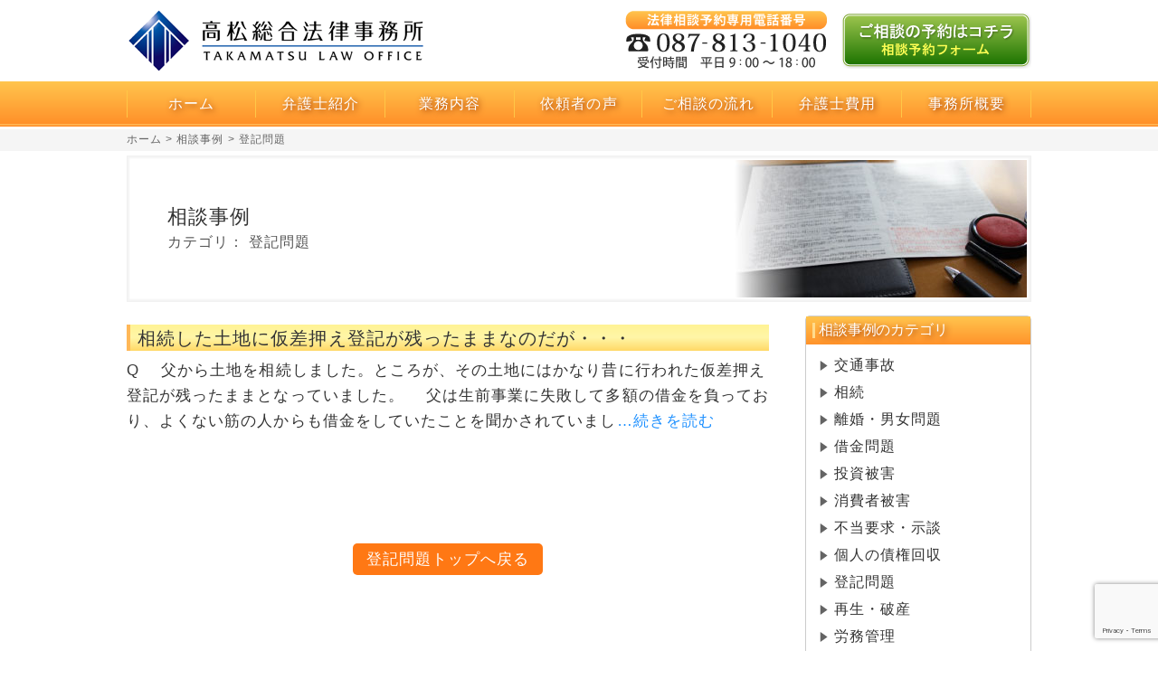

--- FILE ---
content_type: text/html; charset=UTF-8
request_url: https://takamatsu-law.com/consult-cat/touki
body_size: 10443
content:
<!DOCTYPE html>
<html lang="ja">
<head>
<meta charset="UTF-8">
<link rel="alternate" type="application/rss+xml" title="RSSフィード" href="https://takamatsu-law.com/feed" />
<meta name="viewport" content="width=device-width, initial-scale=1, minimum-scale=1">
<link rel="alternate" type="application/rss+xml" title="RSSフィード" href="https://takamatsu-law.com/feed" />
<!--[if lt IE 9]><script src="//oss.maxcdn.com/html5shiv/3.7.2/html5shiv.min.js"></script><![endif]-->
<!--[if lt IE 9]><script src="//oss.maxcdn.com/respond/1.4.2/respond.min.js"></script><![endif]-->
<meta http-equiv="X-UA-Compatible" content="IE=edge">

<link href="https://takamatsu-law.com/wp-content/themes/bzp_theme/style.css" rel="stylesheet" type="text/css" media="all" />
<link rel="stylesheet" href="https://cdnjs.cloudflare.com/ajax/libs/drawer/3.1.0/css/drawer.min.css">
<link rel="stylesheet" href="http://ajax.googleapis.com/ajax/libs/jqueryui/1/themes/redmond/jquery-ui.css" >

		<!-- All in One SEO 4.9.2 - aioseo.com -->
		<title>登記問題 | 高松総合法律事務所</title>
	<meta name="robots" content="max-image-preview:large" />
	<link rel="canonical" href="https://takamatsu-law.com/consult-cat/touki" />
	<meta name="generator" content="All in One SEO (AIOSEO) 4.9.2" />
		<script type="application/ld+json" class="aioseo-schema">
			{"@context":"https:\/\/schema.org","@graph":[{"@type":"BreadcrumbList","@id":"https:\/\/takamatsu-law.com\/consult-cat\/touki#breadcrumblist","itemListElement":[{"@type":"ListItem","@id":"https:\/\/takamatsu-law.com#listItem","position":1,"name":"\u30db\u30fc\u30e0","item":"https:\/\/takamatsu-law.com","nextItem":{"@type":"ListItem","@id":"https:\/\/takamatsu-law.com\/consult-cat\/touki#listItem","name":"\u767b\u8a18\u554f\u984c"}},{"@type":"ListItem","@id":"https:\/\/takamatsu-law.com\/consult-cat\/touki#listItem","position":2,"name":"\u767b\u8a18\u554f\u984c","previousItem":{"@type":"ListItem","@id":"https:\/\/takamatsu-law.com#listItem","name":"\u30db\u30fc\u30e0"}}]},{"@type":"CollectionPage","@id":"https:\/\/takamatsu-law.com\/consult-cat\/touki#collectionpage","url":"https:\/\/takamatsu-law.com\/consult-cat\/touki","name":"\u767b\u8a18\u554f\u984c | \u9ad8\u677e\u7dcf\u5408\u6cd5\u5f8b\u4e8b\u52d9\u6240","inLanguage":"ja","isPartOf":{"@id":"https:\/\/takamatsu-law.com\/#website"},"breadcrumb":{"@id":"https:\/\/takamatsu-law.com\/consult-cat\/touki#breadcrumblist"}},{"@type":"Organization","@id":"https:\/\/takamatsu-law.com\/#organization","name":"\u9ad8\u677e\u7dcf\u5408\u6cd5\u5f8b\u4e8b\u52d9\u6240","description":"\u9999\u5ddd\u770c\u5f01\u8b77\u58eb\u4f1a\u6240\u5c5e","url":"https:\/\/takamatsu-law.com\/"},{"@type":"WebSite","@id":"https:\/\/takamatsu-law.com\/#website","url":"https:\/\/takamatsu-law.com\/","name":"\u9ad8\u677e\u7dcf\u5408\u6cd5\u5f8b\u4e8b\u52d9\u6240","description":"\u9999\u5ddd\u770c\u5f01\u8b77\u58eb\u4f1a\u6240\u5c5e","inLanguage":"ja","publisher":{"@id":"https:\/\/takamatsu-law.com\/#organization"}}]}
		</script>
		<!-- All in One SEO -->

<script type="text/javascript" id="wpp-js" src="https://takamatsu-law.com/wp-content/plugins/wordpress-popular-posts/assets/js/wpp.min.js?ver=7.3.6" data-sampling="0" data-sampling-rate="100" data-api-url="https://takamatsu-law.com/wp-json/wordpress-popular-posts" data-post-id="0" data-token="94c2b3bc09" data-lang="0" data-debug="0"></script>
<link rel="alternate" type="application/rss+xml" title="高松総合法律事務所 &raquo; 登記問題 カテゴリ のフィード" href="https://takamatsu-law.com/consult-cat/touki/feed" />
<script type="text/javascript">
/* <![CDATA[ */
window._wpemojiSettings = {"baseUrl":"https:\/\/s.w.org\/images\/core\/emoji\/15.0.3\/72x72\/","ext":".png","svgUrl":"https:\/\/s.w.org\/images\/core\/emoji\/15.0.3\/svg\/","svgExt":".svg","source":{"concatemoji":"https:\/\/takamatsu-law.com\/wp-includes\/js\/wp-emoji-release.min.js?ver=6.6.4"}};
/*! This file is auto-generated */
!function(i,n){var o,s,e;function c(e){try{var t={supportTests:e,timestamp:(new Date).valueOf()};sessionStorage.setItem(o,JSON.stringify(t))}catch(e){}}function p(e,t,n){e.clearRect(0,0,e.canvas.width,e.canvas.height),e.fillText(t,0,0);var t=new Uint32Array(e.getImageData(0,0,e.canvas.width,e.canvas.height).data),r=(e.clearRect(0,0,e.canvas.width,e.canvas.height),e.fillText(n,0,0),new Uint32Array(e.getImageData(0,0,e.canvas.width,e.canvas.height).data));return t.every(function(e,t){return e===r[t]})}function u(e,t,n){switch(t){case"flag":return n(e,"\ud83c\udff3\ufe0f\u200d\u26a7\ufe0f","\ud83c\udff3\ufe0f\u200b\u26a7\ufe0f")?!1:!n(e,"\ud83c\uddfa\ud83c\uddf3","\ud83c\uddfa\u200b\ud83c\uddf3")&&!n(e,"\ud83c\udff4\udb40\udc67\udb40\udc62\udb40\udc65\udb40\udc6e\udb40\udc67\udb40\udc7f","\ud83c\udff4\u200b\udb40\udc67\u200b\udb40\udc62\u200b\udb40\udc65\u200b\udb40\udc6e\u200b\udb40\udc67\u200b\udb40\udc7f");case"emoji":return!n(e,"\ud83d\udc26\u200d\u2b1b","\ud83d\udc26\u200b\u2b1b")}return!1}function f(e,t,n){var r="undefined"!=typeof WorkerGlobalScope&&self instanceof WorkerGlobalScope?new OffscreenCanvas(300,150):i.createElement("canvas"),a=r.getContext("2d",{willReadFrequently:!0}),o=(a.textBaseline="top",a.font="600 32px Arial",{});return e.forEach(function(e){o[e]=t(a,e,n)}),o}function t(e){var t=i.createElement("script");t.src=e,t.defer=!0,i.head.appendChild(t)}"undefined"!=typeof Promise&&(o="wpEmojiSettingsSupports",s=["flag","emoji"],n.supports={everything:!0,everythingExceptFlag:!0},e=new Promise(function(e){i.addEventListener("DOMContentLoaded",e,{once:!0})}),new Promise(function(t){var n=function(){try{var e=JSON.parse(sessionStorage.getItem(o));if("object"==typeof e&&"number"==typeof e.timestamp&&(new Date).valueOf()<e.timestamp+604800&&"object"==typeof e.supportTests)return e.supportTests}catch(e){}return null}();if(!n){if("undefined"!=typeof Worker&&"undefined"!=typeof OffscreenCanvas&&"undefined"!=typeof URL&&URL.createObjectURL&&"undefined"!=typeof Blob)try{var e="postMessage("+f.toString()+"("+[JSON.stringify(s),u.toString(),p.toString()].join(",")+"));",r=new Blob([e],{type:"text/javascript"}),a=new Worker(URL.createObjectURL(r),{name:"wpTestEmojiSupports"});return void(a.onmessage=function(e){c(n=e.data),a.terminate(),t(n)})}catch(e){}c(n=f(s,u,p))}t(n)}).then(function(e){for(var t in e)n.supports[t]=e[t],n.supports.everything=n.supports.everything&&n.supports[t],"flag"!==t&&(n.supports.everythingExceptFlag=n.supports.everythingExceptFlag&&n.supports[t]);n.supports.everythingExceptFlag=n.supports.everythingExceptFlag&&!n.supports.flag,n.DOMReady=!1,n.readyCallback=function(){n.DOMReady=!0}}).then(function(){return e}).then(function(){var e;n.supports.everything||(n.readyCallback(),(e=n.source||{}).concatemoji?t(e.concatemoji):e.wpemoji&&e.twemoji&&(t(e.twemoji),t(e.wpemoji)))}))}((window,document),window._wpemojiSettings);
/* ]]> */
</script>
<style id='wp-emoji-styles-inline-css' type='text/css'>

	img.wp-smiley, img.emoji {
		display: inline !important;
		border: none !important;
		box-shadow: none !important;
		height: 1em !important;
		width: 1em !important;
		margin: 0 0.07em !important;
		vertical-align: -0.1em !important;
		background: none !important;
		padding: 0 !important;
	}
</style>
<link rel='stylesheet' id='wp-block-library-css' href='https://takamatsu-law.com/wp-includes/css/dist/block-library/style.min.css?ver=6.6.4' type='text/css' media='all' />
<link rel='stylesheet' id='aioseo/css/src/vue/standalone/blocks/table-of-contents/global.scss-css' href='https://takamatsu-law.com/wp-content/plugins/all-in-one-seo-pack/dist/Lite/assets/css/table-of-contents/global.e90f6d47.css?ver=4.9.2' type='text/css' media='all' />
<style id='classic-theme-styles-inline-css' type='text/css'>
/*! This file is auto-generated */
.wp-block-button__link{color:#fff;background-color:#32373c;border-radius:9999px;box-shadow:none;text-decoration:none;padding:calc(.667em + 2px) calc(1.333em + 2px);font-size:1.125em}.wp-block-file__button{background:#32373c;color:#fff;text-decoration:none}
</style>
<style id='global-styles-inline-css' type='text/css'>
:root{--wp--preset--aspect-ratio--square: 1;--wp--preset--aspect-ratio--4-3: 4/3;--wp--preset--aspect-ratio--3-4: 3/4;--wp--preset--aspect-ratio--3-2: 3/2;--wp--preset--aspect-ratio--2-3: 2/3;--wp--preset--aspect-ratio--16-9: 16/9;--wp--preset--aspect-ratio--9-16: 9/16;--wp--preset--color--black: #000000;--wp--preset--color--cyan-bluish-gray: #abb8c3;--wp--preset--color--white: #ffffff;--wp--preset--color--pale-pink: #f78da7;--wp--preset--color--vivid-red: #cf2e2e;--wp--preset--color--luminous-vivid-orange: #ff6900;--wp--preset--color--luminous-vivid-amber: #fcb900;--wp--preset--color--light-green-cyan: #7bdcb5;--wp--preset--color--vivid-green-cyan: #00d084;--wp--preset--color--pale-cyan-blue: #8ed1fc;--wp--preset--color--vivid-cyan-blue: #0693e3;--wp--preset--color--vivid-purple: #9b51e0;--wp--preset--gradient--vivid-cyan-blue-to-vivid-purple: linear-gradient(135deg,rgba(6,147,227,1) 0%,rgb(155,81,224) 100%);--wp--preset--gradient--light-green-cyan-to-vivid-green-cyan: linear-gradient(135deg,rgb(122,220,180) 0%,rgb(0,208,130) 100%);--wp--preset--gradient--luminous-vivid-amber-to-luminous-vivid-orange: linear-gradient(135deg,rgba(252,185,0,1) 0%,rgba(255,105,0,1) 100%);--wp--preset--gradient--luminous-vivid-orange-to-vivid-red: linear-gradient(135deg,rgba(255,105,0,1) 0%,rgb(207,46,46) 100%);--wp--preset--gradient--very-light-gray-to-cyan-bluish-gray: linear-gradient(135deg,rgb(238,238,238) 0%,rgb(169,184,195) 100%);--wp--preset--gradient--cool-to-warm-spectrum: linear-gradient(135deg,rgb(74,234,220) 0%,rgb(151,120,209) 20%,rgb(207,42,186) 40%,rgb(238,44,130) 60%,rgb(251,105,98) 80%,rgb(254,248,76) 100%);--wp--preset--gradient--blush-light-purple: linear-gradient(135deg,rgb(255,206,236) 0%,rgb(152,150,240) 100%);--wp--preset--gradient--blush-bordeaux: linear-gradient(135deg,rgb(254,205,165) 0%,rgb(254,45,45) 50%,rgb(107,0,62) 100%);--wp--preset--gradient--luminous-dusk: linear-gradient(135deg,rgb(255,203,112) 0%,rgb(199,81,192) 50%,rgb(65,88,208) 100%);--wp--preset--gradient--pale-ocean: linear-gradient(135deg,rgb(255,245,203) 0%,rgb(182,227,212) 50%,rgb(51,167,181) 100%);--wp--preset--gradient--electric-grass: linear-gradient(135deg,rgb(202,248,128) 0%,rgb(113,206,126) 100%);--wp--preset--gradient--midnight: linear-gradient(135deg,rgb(2,3,129) 0%,rgb(40,116,252) 100%);--wp--preset--font-size--small: 13px;--wp--preset--font-size--medium: 20px;--wp--preset--font-size--large: 36px;--wp--preset--font-size--x-large: 42px;--wp--preset--spacing--20: 0.44rem;--wp--preset--spacing--30: 0.67rem;--wp--preset--spacing--40: 1rem;--wp--preset--spacing--50: 1.5rem;--wp--preset--spacing--60: 2.25rem;--wp--preset--spacing--70: 3.38rem;--wp--preset--spacing--80: 5.06rem;--wp--preset--shadow--natural: 6px 6px 9px rgba(0, 0, 0, 0.2);--wp--preset--shadow--deep: 12px 12px 50px rgba(0, 0, 0, 0.4);--wp--preset--shadow--sharp: 6px 6px 0px rgba(0, 0, 0, 0.2);--wp--preset--shadow--outlined: 6px 6px 0px -3px rgba(255, 255, 255, 1), 6px 6px rgba(0, 0, 0, 1);--wp--preset--shadow--crisp: 6px 6px 0px rgba(0, 0, 0, 1);}:where(.is-layout-flex){gap: 0.5em;}:where(.is-layout-grid){gap: 0.5em;}body .is-layout-flex{display: flex;}.is-layout-flex{flex-wrap: wrap;align-items: center;}.is-layout-flex > :is(*, div){margin: 0;}body .is-layout-grid{display: grid;}.is-layout-grid > :is(*, div){margin: 0;}:where(.wp-block-columns.is-layout-flex){gap: 2em;}:where(.wp-block-columns.is-layout-grid){gap: 2em;}:where(.wp-block-post-template.is-layout-flex){gap: 1.25em;}:where(.wp-block-post-template.is-layout-grid){gap: 1.25em;}.has-black-color{color: var(--wp--preset--color--black) !important;}.has-cyan-bluish-gray-color{color: var(--wp--preset--color--cyan-bluish-gray) !important;}.has-white-color{color: var(--wp--preset--color--white) !important;}.has-pale-pink-color{color: var(--wp--preset--color--pale-pink) !important;}.has-vivid-red-color{color: var(--wp--preset--color--vivid-red) !important;}.has-luminous-vivid-orange-color{color: var(--wp--preset--color--luminous-vivid-orange) !important;}.has-luminous-vivid-amber-color{color: var(--wp--preset--color--luminous-vivid-amber) !important;}.has-light-green-cyan-color{color: var(--wp--preset--color--light-green-cyan) !important;}.has-vivid-green-cyan-color{color: var(--wp--preset--color--vivid-green-cyan) !important;}.has-pale-cyan-blue-color{color: var(--wp--preset--color--pale-cyan-blue) !important;}.has-vivid-cyan-blue-color{color: var(--wp--preset--color--vivid-cyan-blue) !important;}.has-vivid-purple-color{color: var(--wp--preset--color--vivid-purple) !important;}.has-black-background-color{background-color: var(--wp--preset--color--black) !important;}.has-cyan-bluish-gray-background-color{background-color: var(--wp--preset--color--cyan-bluish-gray) !important;}.has-white-background-color{background-color: var(--wp--preset--color--white) !important;}.has-pale-pink-background-color{background-color: var(--wp--preset--color--pale-pink) !important;}.has-vivid-red-background-color{background-color: var(--wp--preset--color--vivid-red) !important;}.has-luminous-vivid-orange-background-color{background-color: var(--wp--preset--color--luminous-vivid-orange) !important;}.has-luminous-vivid-amber-background-color{background-color: var(--wp--preset--color--luminous-vivid-amber) !important;}.has-light-green-cyan-background-color{background-color: var(--wp--preset--color--light-green-cyan) !important;}.has-vivid-green-cyan-background-color{background-color: var(--wp--preset--color--vivid-green-cyan) !important;}.has-pale-cyan-blue-background-color{background-color: var(--wp--preset--color--pale-cyan-blue) !important;}.has-vivid-cyan-blue-background-color{background-color: var(--wp--preset--color--vivid-cyan-blue) !important;}.has-vivid-purple-background-color{background-color: var(--wp--preset--color--vivid-purple) !important;}.has-black-border-color{border-color: var(--wp--preset--color--black) !important;}.has-cyan-bluish-gray-border-color{border-color: var(--wp--preset--color--cyan-bluish-gray) !important;}.has-white-border-color{border-color: var(--wp--preset--color--white) !important;}.has-pale-pink-border-color{border-color: var(--wp--preset--color--pale-pink) !important;}.has-vivid-red-border-color{border-color: var(--wp--preset--color--vivid-red) !important;}.has-luminous-vivid-orange-border-color{border-color: var(--wp--preset--color--luminous-vivid-orange) !important;}.has-luminous-vivid-amber-border-color{border-color: var(--wp--preset--color--luminous-vivid-amber) !important;}.has-light-green-cyan-border-color{border-color: var(--wp--preset--color--light-green-cyan) !important;}.has-vivid-green-cyan-border-color{border-color: var(--wp--preset--color--vivid-green-cyan) !important;}.has-pale-cyan-blue-border-color{border-color: var(--wp--preset--color--pale-cyan-blue) !important;}.has-vivid-cyan-blue-border-color{border-color: var(--wp--preset--color--vivid-cyan-blue) !important;}.has-vivid-purple-border-color{border-color: var(--wp--preset--color--vivid-purple) !important;}.has-vivid-cyan-blue-to-vivid-purple-gradient-background{background: var(--wp--preset--gradient--vivid-cyan-blue-to-vivid-purple) !important;}.has-light-green-cyan-to-vivid-green-cyan-gradient-background{background: var(--wp--preset--gradient--light-green-cyan-to-vivid-green-cyan) !important;}.has-luminous-vivid-amber-to-luminous-vivid-orange-gradient-background{background: var(--wp--preset--gradient--luminous-vivid-amber-to-luminous-vivid-orange) !important;}.has-luminous-vivid-orange-to-vivid-red-gradient-background{background: var(--wp--preset--gradient--luminous-vivid-orange-to-vivid-red) !important;}.has-very-light-gray-to-cyan-bluish-gray-gradient-background{background: var(--wp--preset--gradient--very-light-gray-to-cyan-bluish-gray) !important;}.has-cool-to-warm-spectrum-gradient-background{background: var(--wp--preset--gradient--cool-to-warm-spectrum) !important;}.has-blush-light-purple-gradient-background{background: var(--wp--preset--gradient--blush-light-purple) !important;}.has-blush-bordeaux-gradient-background{background: var(--wp--preset--gradient--blush-bordeaux) !important;}.has-luminous-dusk-gradient-background{background: var(--wp--preset--gradient--luminous-dusk) !important;}.has-pale-ocean-gradient-background{background: var(--wp--preset--gradient--pale-ocean) !important;}.has-electric-grass-gradient-background{background: var(--wp--preset--gradient--electric-grass) !important;}.has-midnight-gradient-background{background: var(--wp--preset--gradient--midnight) !important;}.has-small-font-size{font-size: var(--wp--preset--font-size--small) !important;}.has-medium-font-size{font-size: var(--wp--preset--font-size--medium) !important;}.has-large-font-size{font-size: var(--wp--preset--font-size--large) !important;}.has-x-large-font-size{font-size: var(--wp--preset--font-size--x-large) !important;}
:where(.wp-block-post-template.is-layout-flex){gap: 1.25em;}:where(.wp-block-post-template.is-layout-grid){gap: 1.25em;}
:where(.wp-block-columns.is-layout-flex){gap: 2em;}:where(.wp-block-columns.is-layout-grid){gap: 2em;}
:root :where(.wp-block-pullquote){font-size: 1.5em;line-height: 1.6;}
</style>
<link rel='stylesheet' id='contact-form-7-css' href='https://takamatsu-law.com/wp-content/plugins/contact-form-7/includes/css/styles.css?ver=6.0.6' type='text/css' media='all' />
<link rel='stylesheet' id='contact-form-7-confirm-css' href='https://takamatsu-law.com/wp-content/plugins/contact-form-7-add-confirm/includes/css/styles.css?ver=5.1' type='text/css' media='all' />
<link rel='stylesheet' id='wordpress-popular-posts-css-css' href='https://takamatsu-law.com/wp-content/plugins/wordpress-popular-posts/assets/css/wpp.css?ver=7.3.6' type='text/css' media='all' />
<script type="text/javascript" src="https://takamatsu-law.com/wp-includes/js/jquery/jquery.min.js?ver=3.7.1" id="jquery-core-js"></script>
<script type="text/javascript" src="https://takamatsu-law.com/wp-includes/js/jquery/jquery-migrate.min.js?ver=3.4.1" id="jquery-migrate-js"></script>
<link rel="https://api.w.org/" href="https://takamatsu-law.com/wp-json/" /><link rel="EditURI" type="application/rsd+xml" title="RSD" href="https://takamatsu-law.com/xmlrpc.php?rsd" />
<script type="text/javascript">
	window._se_plugin_version = '8.1.9';
</script>
<script type="text/javascript">
	window._wp_rp_static_base_url = 'https://wprp.zemanta.com/static/';
	window._wp_rp_wp_ajax_url = "https://takamatsu-law.com/wp-admin/admin-ajax.php";
	window._wp_rp_plugin_version = '3.6.4';
	window._wp_rp_post_id = '1389';
	window._wp_rp_num_rel_posts = '6';
	window._wp_rp_thumbnails = true;
	window._wp_rp_post_title = '%E7%9B%B8%E7%B6%9A%E3%81%97%E3%81%9F%E5%9C%9F%E5%9C%B0%E3%81%AB%E4%BB%AE%E5%B7%AE%E6%8A%BC%E3%81%88%E7%99%BB%E8%A8%98%E3%81%8C%E6%AE%8B%E3%81%A3%E3%81%9F%E3%81%BE%E3%81%BE%E3%81%AA%E3%81%AE%E3%81%A0%E3%81%8C%E3%83%BB%E3%83%BB%E3%83%BB';
	window._wp_rp_post_tags = [];
	window._wp_rp_promoted_content = true;
</script>
<link rel="stylesheet" href="https://takamatsu-law.com/wp-content/plugins/wordpress-23-related-posts-plugin/static/themes/momma.css?version=3.6.4" />
            <style id="wpp-loading-animation-styles">@-webkit-keyframes bgslide{from{background-position-x:0}to{background-position-x:-200%}}@keyframes bgslide{from{background-position-x:0}to{background-position-x:-200%}}.wpp-widget-block-placeholder,.wpp-shortcode-placeholder{margin:0 auto;width:60px;height:3px;background:#dd3737;background:linear-gradient(90deg,#dd3737 0%,#571313 10%,#dd3737 100%);background-size:200% auto;border-radius:3px;-webkit-animation:bgslide 1s infinite linear;animation:bgslide 1s infinite linear}</style>
            <script src="https://cdnjs.cloudflare.com/ajax/libs/iScroll/5.1.3/iscroll.min.js"></script>
<script src="https://cdnjs.cloudflare.com/ajax/libs/drawer/3.1.0/js/drawer.min.js"></script>
<script>
	jQuery(document).ready(function() {
		jQuery('.drawer').drawer();
	});

</script>
<script type="text/javascript">

  var _gaq = _gaq || [];
  _gaq.push(['_setAccount', 'UA-17160953-1']);
  _gaq.push(['_trackPageview']);

  (function() {
    var ga = document.createElement('script'); ga.type = 'text/javascript'; ga.async = true;
     ga.src = ('https:' == document.location.protocol ? 'https://' : 'http://') + 'stats.g.doubleclick.net/dc.js';
    var s = document.getElementsByTagName('script')[0];s.parentNode.insertBefore(ga, s);
  })();

</script>
</head>
<body class="drawer drawer--right">
<button type="button" class="drawer-toggle drawer-hamburger">
  <span class="sr-only">toggle navigation</span>
  <span class="drawer-hamburger-icon"></span>
  <div class="menu">Menu</div>
</button>

<nav class="drawer-nav">

  <ul class="drawer-menu">
		<li class="cta"><a href="tel:0878131040"><i class="fa fa-phone"></i><span>電話で相談予約</span></a></li>
		<li class="cta"><a href="https://takamatsu-law.com/reserve"><i class="fa fa-envelope"></i><span>メールで相談予約</span></a></li>
		<li><a href="https://takamatsu-law.com">ホーム</a></li>
		<li><a href="https://takamatsu-law.com/lawyer/">弁護士紹介</a></li>
		<li class="drawer-dropdown"><a href="#" data-toggle="dropdown">個人向け業務内容</a>
		<ul class="drawer-dropdown-menu">
				<li><a href="https://takamatsu-law.com/personal/koutujiko">交通事故</a></li>
				<li><a href="https://takamatsu-law.com/personal/inheritance">相続</a></li>
				<li><a href="https://takamatsu-law.com/personal/rikon">離婚・男女問題</a></li>
				<li><a href="https://takamatsu-law.com/personal/debt">借金問題</a></li>
				<li><a href="https://takamatsu-law.com/personal/Investment-damage">投資被害</a></li>
				<li><a href="https://takamatsu-law.com/personal/syohisya">消費者被害</a></li>
				<li><a href="https://takamatsu-law.com/personal/jidan">不当要求・示談</a></li>
				<li><a href="https://takamatsu-law.com/personal/saiken">債権回収</a></li>
				<li><a href="https://takamatsu-law.com/personal/touki">登記問題</a></li>
		</ul>
		</li>
		<li class="drawer-dropdown"><a href="#" data-toggle="dropdown">企業向け業務内容</a>
		<ul class="drawer-dropdown-menu">
				<li><a href="https://takamatsu-law.com/companies/saisei">再生・破産</a></li>
				<li><a href="https://takamatsu-law.com/companies/roumu">労務管理</a></li>
				<li><a href="https://takamatsu-law.com/companies/hutouyoukyu">不当要求対策</a></li>
				<li><a href="https://takamatsu-law.com/companies/saikenkaisyu">債権回収</a></li>
				<li><a href="https://takamatsu-law.com/companies/songaibaisyou">損害賠償請求</a></li>
				<li><a href="https://takamatsu-law.com/companies/komon">顧問契約</a></li>
		</ul>
		</li>
		<li><a href="https://takamatsu-law.com/voice/">依頼者の声</a></li>
		<li><a href="https://takamatsu-law.com/inquiry/">ご相談の流れ</a></li>
		<li><a href="https://takamatsu-law.com/rate/">弁護士費用</a></li>
		<li><a href="https://takamatsu-law.com/office/">事務所概要</a></li>
		<li><a href="https://takamatsu-law.com/contact/">お問い合わせ</a></li>
  </ul>
</nav>
<section>
<div id="header">
	<div id="head_area">
				<p id="logo"><a href="https://takamatsu-law.com"><img src="https://takamatsu-law.com/wp-content/themes/bzp_theme/img/takamatsu_logo.jpg" alt="高松総合法律事務所" width="330" height="72"></a></p>
				<div class="soudan"><a href="https://takamatsu-law.com/reserve"><img src="https://takamatsu-law.com/wp-content/themes/bzp_theme/img/soudan-btn.png" alt="相談予約フォーム" width="210" height="62"></a></div>
		<div class="tel"><img src="https://takamatsu-law.com/wp-content/themes/bzp_theme/img/tel.png" alt="相談予約フォーム" width="225" height="65"></div>
	</div>
</div>
<div id="gnavi">
	<div class="menu-menu-container">
	<ul id="menu-menu" class="menu">
		<li id="menu-item-996" class="menu-item menu-item-type-custom menu-item-object-custom menu-item-home menu-item-996"><a href="https://takamatsu-law.com">ホーム</a></li>
		<li id="menu-item-1124" class="menu-item menu-item-type-post_type menu-item-object-page current-menu-item page_item page-item-1062 current_page_item menu-item-1124"><a href="https://takamatsu-law.com/lawyer/">弁護士紹介</a></li>
		<li id="menu-item-1126" class="menu-item menu-item-type-custom menu-item-object-custom menu-item-has-children menu-item-1126"><a href="#">業務内容</a>
		<ul class="sub-menu">
			<div class="border-right">
				<p>個人の方</p>
				<li><a href="https://takamatsu-law.com/personal/koutujiko">交通事故</a></li>
				<li><a href="https://takamatsu-law.com/personal/inheritance">相続</a></li>
				<li><a href="https://takamatsu-law.com/personal/rikon">離婚・男女問題</a></li>
				<li><a href="https://takamatsu-law.com/personal/debt">借金問題</a></li>
				<li><a href="https://takamatsu-law.com/personal/Investment-damage">投資被害</a></li>
				<li><a href="https://takamatsu-law.com/personal/syohisya">消費者被害</a></li>
				<li><a href="https://takamatsu-law.com/personal/jidan">不当要求・示談</a></li>
				<li><a href="https://takamatsu-law.com/personal/saiken">債権回収</a></li>
				<li><a href="https://takamatsu-law.com/personal/touki">登記問題</a></li>
			</div>
			<div>
				<p>企業の方</p>
				<li><a href="https://takamatsu-law.com/companies/saisei">再生・破産</a></li>
				<li><a href="https://takamatsu-law.com/companies/roumu">労務管理</a></li>
				<li><a href="https://takamatsu-law.com/companies/hutouyoukyu">不当要求対策</a></li>
				<li><a href="https://takamatsu-law.com/companies/saikenkaisyu">債権回収</a></li>
				<li><a href="https://takamatsu-law.com/companies/songaibaisyou">損害賠償請求</a></li>
				<li><a href="https://takamatsu-law.com/companies/komon">顧問契約</a></li>
			</div>
		</ul>
		</li>
		<li id="menu-item-1122" class="menu-item menu-item-type-post_type menu-item-object-page menu-item-1122"><a href="https://takamatsu-law.com/voice/">依頼者の声</a></li>
		<li id="menu-item-1119" class="menu-item menu-item-type-post_type menu-item-object-page menu-item-1119"><a href="https://takamatsu-law.com/inquiry/">ご相談の流れ</a></li>
		<li id="menu-item-1125" class="menu-item menu-item-type-post_type menu-item-object-page menu-item-1125"><a href="https://takamatsu-law.com/rate/">弁護士費用</a></li>
		<li id="menu-item-1120" class="menu-item menu-item-type-post_type menu-item-object-page menu-item-1120"><a href="https://takamatsu-law.com/office/">事務所概要</a></li>
	</ul>
	</div>
</div>


<div class="blead-bg clearfix">
	<div class="breadcrumbs">
	    <span property="itemListElement" typeof="ListItem"><a property="item" typeof="WebPage" href="https://takamatsu-law.com" class="home"><span property="name"><span class="yajirusi">ホーム</span></span></a><meta property="position" content="1"></span><span property="itemListElement" typeof="ListItem"><a property="item" typeof="WebPage" href="https://takamatsu-law.com/consult" class="archive post-consult-archive"><span property="name">相談事例</span></a><meta property="position" content="2"></span><span property="itemListElement" typeof="ListItem"><span property="name">登記問題</span><meta property="position" content="3"></span>	</div>
</div>

<div id="contents" class="clearfix">
	<div class="header-title">
		<div class="header-title-bg-touki archive">
			<h1 class="cat-title">
				相談事例<br>
				<span>カテゴリ：
				登記問題				</span>
			</h1>
		</div>
	</div>
	<div id="main" class="archive-topics">
					<div class="post">
			<h2 class="ograda"><a href="https://takamatsu-law.com/consult/%e7%9b%b8%e7%b6%9a%e3%81%97%e3%81%9f%e5%9c%9f%e5%9c%b0%e3%81%ab%e4%bb%ae%e5%b7%ae%e6%8a%bc%e3%81%88%e7%99%bb%e8%a8%98%e3%81%8c%e6%ae%8b%e3%81%a3%e3%81%9f%e3%81%be%e3%81%be%e3%81%aa%e3%81%ae%e3%81%a0">相続した土地に仮差押え登記が残ったままなのだが・・・</a></h2>
				<div class="archive_content">
				<p>Q 　父から土地を相続しました。ところが、その土地にはかなり昔に行われた仮差押え登記が残ったままとなっていました。 　父は生前事業に失敗して多額の借金を負っており、よくない筋の人からも借金をしていたことを聞かされていまし<a href="https://takamatsu-law.com/consult/%e7%9b%b8%e7%b6%9a%e3%81%97%e3%81%9f%e5%9c%9f%e5%9c%b0%e3%81%ab%e4%bb%ae%e5%b7%ae%e6%8a%bc%e3%81%88%e7%99%bb%e8%a8%98%e3%81%8c%e6%ae%8b%e3%81%a3%e3%81%9f%e3%81%be%e3%81%be%e3%81%aa%e3%81%ae%e3%81%a0">&#8230;続きを読む</a></p>
				</div>
			</div>
				<div class="pagenavi">
			<div class="pagination"></div>
		</div>
		
							<p class="return-bunya"><a href="https://takamatsu-law.com/personal/
				touki				">
				登記問題トップへ戻る
				</a></p>
				</div>
<div id="side">
<!--ウィジェット-->
	<div class="law-cat">
		<h3>相談事例のカテゴリ</h3>
		<ul>
				<li class="cat-item cat-item-45"><a href="https://takamatsu-law.com/consult-cat/koutujiko">交通事故</a>
</li>
	<li class="cat-item cat-item-46"><a href="https://takamatsu-law.com/consult-cat/inheritance">相続</a>
</li>
	<li class="cat-item cat-item-47"><a href="https://takamatsu-law.com/consult-cat/rikon">離婚・男女問題</a>
</li>
	<li class="cat-item cat-item-48"><a href="https://takamatsu-law.com/consult-cat/debt">借金問題</a>
</li>
	<li class="cat-item cat-item-49"><a href="https://takamatsu-law.com/consult-cat/investment-damage">投資被害</a>
</li>
	<li class="cat-item cat-item-50"><a href="https://takamatsu-law.com/consult-cat/syohisya">消費者被害</a>
</li>
	<li class="cat-item cat-item-51"><a href="https://takamatsu-law.com/consult-cat/jidan">不当要求・示談</a>
</li>
	<li class="cat-item cat-item-52"><a href="https://takamatsu-law.com/consult-cat/saiken">個人の債権回収</a>
</li>
	<li class="cat-item cat-item-53 current-cat"><a aria-current="page" href="https://takamatsu-law.com/consult-cat/touki">登記問題</a>
</li>
	<li class="cat-item cat-item-54"><a href="https://takamatsu-law.com/consult-cat/saisei">再生・破産</a>
</li>
	<li class="cat-item cat-item-55"><a href="https://takamatsu-law.com/consult-cat/roumu">労務管理</a>
</li>
	<li class="cat-item cat-item-56"><a href="https://takamatsu-law.com/consult-cat/hutouyoukyu">不当要求対策</a>
</li>
	<li class="cat-item cat-item-57"><a href="https://takamatsu-law.com/consult-cat/saikenkaisyu">企業の債権回収</a>
</li>
	<li class="cat-item cat-item-58"><a href="https://takamatsu-law.com/consult-cat/songaibaisyou">損害賠償請求</a>
</li>
	<li class="cat-item cat-item-59"><a href="https://takamatsu-law.com/consult-cat/komon">顧問契約</a>
</li>
		</ul>
	</div>
	<div class="soudan">
		<img src="https://takamatsu-law.com/wp-content/themes/bzp_theme/img/soudan-banner.png" alt="早めに相談" width="250" height="218">
		<a class="soudan-btn" href="https://takamatsu-law.com/reserve"><img src="https://takamatsu-law.com/wp-content/themes/bzp_theme/img/soudan-btn.png" alt="相談予約フォーム" width="210" height="62"></a>
	</div>
		<div class="blogbanner">
		<a href="https://takamatsu-law.com/blog"><img src="https://takamatsu-law.com/wp-content/themes/bzp_theme/img/blog-banner.png" alt="法律ブログ" width="500" height="240"></a>
	</div>
	<div class="side-menu">
		<div id="nav_menu-3" class="widget widget_nav_menu"><div class="menu-sidemenu-container"><ul id="menu-sidemenu" class="menu"><li id="menu-item-1128" class="menu-item menu-item-type-custom menu-item-object-custom current-menu-item current_page_item menu-item-home menu-item-1128"><a href="http://takamatsu-law.com/">ホーム</a></li>
<li id="menu-item-1134" class="menu-item menu-item-type-post_type menu-item-object-page menu-item-1134"><a href="http://takamatsu-law.com/lawyer">弁護士紹介</a></li>
<li id="menu-item-1132" class="menu-item menu-item-type-post_type menu-item-object-page menu-item-1132"><a href="http://takamatsu-law.com/voice">依頼者の声</a></li>
<li id="menu-item-1130" class="menu-item menu-item-type-post_type menu-item-object-page menu-item-1130"><a href="http://takamatsu-law.com/inquiry">ご相談の流れ</a></li>
<li id="menu-item-1135" class="menu-item menu-item-type-post_type menu-item-object-page menu-item-1135"><a href="http://takamatsu-law.com/rate">弁護士費用</a></li>
<li id="menu-item-1131" class="menu-item menu-item-type-post_type menu-item-object-page menu-item-1131"><a href="http://takamatsu-law.com/office">事務所概要</a></li>
<li id="menu-item-1242" class="menu-item menu-item-type-post_type menu-item-object-page menu-item-1242"><a href="http://takamatsu-law.com/contact">お問い合わせ</a></li>
</ul></div></div>
	</div>
	<div class="facebook">
		<div class="fb-page" data-href="https://www.facebook.com/takamatsu.law/?fref=ts" data-width="500" data-height="400" data-small-header="false" data-adapt-container-width="true" data-hide-cover="false" data-show-facepile="true" data-show-posts="true"><div class="fb-xfbml-parse-ignore"><blockquote cite="https://www.facebook.com/takamatsu.law/?fref=ts"><a href="https://www.facebook.com/takamatsu.law/?fref=ts">高松総合法律事務所</a></blockquote></div></div>
	</div>
</div></div>
<div id="footer">
	<div id="foot_area">
	<ul class="foot">
		<li>
			<h4>個人の方</h4>
			<ul>
			          <li><a href="https://takamatsu-law.com/personal/koutujiko">交通事故</a></li>
			          <li><a href="https://takamatsu-law.com/personal/inheritance">相続</a></li>
			          <li><a href="https://takamatsu-law.com/personal/rikon">離婚・男女問題</a></li>
			          <li><a href="https://takamatsu-law.com/personal/debt">借金問題</a></li>
			          <li><a href="https://takamatsu-law.com/personal/Investment-damage">投資被害</a></li>
			          <li><a href="https://takamatsu-law.com/personal/syohisya">消費者被害</a></li>
			          <li><a href="https://takamatsu-law.com/personal/jidan">不当要求・示談</a></li>
			          <li><a href="https://takamatsu-law.com/personal/saiken">債権回収</a></li>
			          <li><a href="https://takamatsu-law.com/personal/touki">登記問題</a></li>
			</ul>
		</li>
		<li>
			<h4>企業の方</h4>
			<ul>
			          <li><a href="https://takamatsu-law.com/companies/saisei">再生・破産</a></li>
			          <li><a href="https://takamatsu-law.com/companies/roumu">労務管理</a></li>
			          <li><a href="https://takamatsu-law.com/companies/hutouyoukyu">不当要求対策</a></li>
			          <li><a href="https://takamatsu-law.com/companies/saikenkaisyu">債権回収</a></li>
			          <li><a href="https://takamatsu-law.com/companies/songaibaisyou">損害賠償請求</a></li>
			          <li><a href="https://takamatsu-law.com/companies/komon">顧問契約</a></li>
			</ul>
		</li>
		<li>
			<h4>事務所について</h4>
			<ul>
			          <li><a href="https://takamatsu-law.com/lawyer">弁護士紹介</a></li>
			          <li><a href="https://takamatsu-law.com/inquiry">相談の流れ</a></li>
			          <li><a href="https://takamatsu-law.com/consult">相談事例</a></li>
			          <li><a href="https://takamatsu-law.com/rate">費用について</a></li>
			          <li><a href="https://takamatsu-law.com/office">事務所概要</a></li>
			          <li><a href="https://takamatsu-law.com/contact">お問い合わせ</a></li>
			          <li><a href="https://takamatsu-law.com/sitemap">サイトマップ</a></li>
			          <li><a href="https://takamatsu-law.com/policy">個人情報保護方針</a></li>
			          <li><a href="https://takamatsu-law.com/link">リンク</a></li>
			</ul>
		</li>
	</ul>
	<p class="copy">copyright&copy;高松総合法律事務所 All rights reserved.</p>
	</div>
</div>
<script type="module"  src="https://takamatsu-law.com/wp-content/plugins/all-in-one-seo-pack/dist/Lite/assets/table-of-contents.95d0dfce.js?ver=4.9.2" id="aioseo/js/src/vue/standalone/blocks/table-of-contents/frontend.js-js"></script>
<script type="text/javascript" src="https://takamatsu-law.com/wp-includes/js/dist/hooks.min.js?ver=2810c76e705dd1a53b18" id="wp-hooks-js"></script>
<script type="text/javascript" src="https://takamatsu-law.com/wp-includes/js/dist/i18n.min.js?ver=5e580eb46a90c2b997e6" id="wp-i18n-js"></script>
<script type="text/javascript" id="wp-i18n-js-after">
/* <![CDATA[ */
wp.i18n.setLocaleData( { 'text direction\u0004ltr': [ 'ltr' ] } );
/* ]]> */
</script>
<script type="text/javascript" src="https://takamatsu-law.com/wp-content/plugins/contact-form-7/includes/swv/js/index.js?ver=6.0.6" id="swv-js"></script>
<script type="text/javascript" id="contact-form-7-js-translations">
/* <![CDATA[ */
( function( domain, translations ) {
	var localeData = translations.locale_data[ domain ] || translations.locale_data.messages;
	localeData[""].domain = domain;
	wp.i18n.setLocaleData( localeData, domain );
} )( "contact-form-7", {"translation-revision-date":"2025-04-11 06:42:50+0000","generator":"GlotPress\/4.0.1","domain":"messages","locale_data":{"messages":{"":{"domain":"messages","plural-forms":"nplurals=1; plural=0;","lang":"ja_JP"},"This contact form is placed in the wrong place.":["\u3053\u306e\u30b3\u30f3\u30bf\u30af\u30c8\u30d5\u30a9\u30fc\u30e0\u306f\u9593\u9055\u3063\u305f\u4f4d\u7f6e\u306b\u7f6e\u304b\u308c\u3066\u3044\u307e\u3059\u3002"],"Error:":["\u30a8\u30e9\u30fc:"]}},"comment":{"reference":"includes\/js\/index.js"}} );
/* ]]> */
</script>
<script type="text/javascript" id="contact-form-7-js-before">
/* <![CDATA[ */
var wpcf7 = {
    "api": {
        "root": "https:\/\/takamatsu-law.com\/wp-json\/",
        "namespace": "contact-form-7\/v1"
    }
};
/* ]]> */
</script>
<script type="text/javascript" src="https://takamatsu-law.com/wp-content/plugins/contact-form-7/includes/js/index.js?ver=6.0.6" id="contact-form-7-js"></script>
<script type="text/javascript" src="https://takamatsu-law.com/wp-includes/js/jquery/jquery.form.min.js?ver=4.3.0" id="jquery-form-js"></script>
<script type="text/javascript" src="https://takamatsu-law.com/wp-content/plugins/contact-form-7-add-confirm/includes/js/scripts.js?ver=5.1" id="contact-form-7-confirm-js"></script>
<script type="text/javascript" src="https://www.google.com/recaptcha/api.js?render=6Leki9UUAAAAAA4-qI0tnsN8IFRhgyM0eBeNQ5BR&amp;ver=3.0" id="google-recaptcha-js"></script>
<script type="text/javascript" src="https://takamatsu-law.com/wp-includes/js/dist/vendor/wp-polyfill.min.js?ver=3.15.0" id="wp-polyfill-js"></script>
<script type="text/javascript" id="wpcf7-recaptcha-js-before">
/* <![CDATA[ */
var wpcf7_recaptcha = {
    "sitekey": "6Leki9UUAAAAAA4-qI0tnsN8IFRhgyM0eBeNQ5BR",
    "actions": {
        "homepage": "homepage",
        "contactform": "contactform"
    }
};
/* ]]> */
</script>
<script type="text/javascript" src="https://takamatsu-law.com/wp-content/plugins/contact-form-7/modules/recaptcha/index.js?ver=6.0.6" id="wpcf7-recaptcha-js"></script>
<script type="text/javascript" src="http://ajax.googleapis.com/ajax/libs/jqueryui/1.9.2/jquery-ui.min.js?ver=6.6.4" id="jquery-ui-core-js"></script>
<div id="fb-root"></div>
<script>(function(d, s, id) {
  var js, fjs = d.getElementsByTagName(s)[0];
  if (d.getElementById(id)) return;
  js = d.createElement(s); js.id = id;
  js.src = "//connect.facebook.net/ja_JP/sdk.js#xfbml=1&version=v2.5&appId=339130472858702";
  fjs.parentNode.insertBefore(js, fjs);
}(document, 'script', 'facebook-jssdk'));</script>
</section>
<link rel="stylesheet" href="https://maxcdn.bootstrapcdn.com/font-awesome/4.5.0/css/font-awesome.min.css">
<script src="https://cdn.rawgit.com/ungki/bootstrap.dropdown/3.3.5/dropdown.min.js"></script>
<script>
  jQuery(function() {
    jQuery("#datepicker").datepicker({
      minDate: 1
    });
  });
</script>
<script type='text/javascript' src='https://ajaxzip3.googlecode.com/svn/trunk/ajaxzip3/ajaxzip3-https.js'></script>
<script type="text/javascript">
jQuery(function(){
  jQuery('#zip').keyup(function(event){
    AjaxZip3.zip2addr(this,'','addr','addr');
  })
})
</script>
<script type="text/javascript">
/* <![CDATA[ */
var google_conversion_id = 1025272004;
var google_custom_params = window.google_tag_params;
var google_remarketing_only = true;
/* ]]> */
</script>
<script type="text/javascript" src="//www.googleadservices.com/pagead/conversion.js">
</script>
<noscript>
<div style="display:inline;">
<img height="1" width="1" style="border-style:none;" alt="" src="//googleads.g.doubleclick.net/pagead/viewthroughconversion/1025272004/?value=0&amp;guid=ON&amp;script=0"/>
</div>
</noscript>
</body>
</html>

--- FILE ---
content_type: text/html; charset=utf-8
request_url: https://www.google.com/recaptcha/api2/anchor?ar=1&k=6Leki9UUAAAAAA4-qI0tnsN8IFRhgyM0eBeNQ5BR&co=aHR0cHM6Ly90YWthbWF0c3UtbGF3LmNvbTo0NDM.&hl=en&v=PoyoqOPhxBO7pBk68S4YbpHZ&size=invisible&anchor-ms=20000&execute-ms=30000&cb=7kh7n5v87ypu
body_size: 48411
content:
<!DOCTYPE HTML><html dir="ltr" lang="en"><head><meta http-equiv="Content-Type" content="text/html; charset=UTF-8">
<meta http-equiv="X-UA-Compatible" content="IE=edge">
<title>reCAPTCHA</title>
<style type="text/css">
/* cyrillic-ext */
@font-face {
  font-family: 'Roboto';
  font-style: normal;
  font-weight: 400;
  font-stretch: 100%;
  src: url(//fonts.gstatic.com/s/roboto/v48/KFO7CnqEu92Fr1ME7kSn66aGLdTylUAMa3GUBHMdazTgWw.woff2) format('woff2');
  unicode-range: U+0460-052F, U+1C80-1C8A, U+20B4, U+2DE0-2DFF, U+A640-A69F, U+FE2E-FE2F;
}
/* cyrillic */
@font-face {
  font-family: 'Roboto';
  font-style: normal;
  font-weight: 400;
  font-stretch: 100%;
  src: url(//fonts.gstatic.com/s/roboto/v48/KFO7CnqEu92Fr1ME7kSn66aGLdTylUAMa3iUBHMdazTgWw.woff2) format('woff2');
  unicode-range: U+0301, U+0400-045F, U+0490-0491, U+04B0-04B1, U+2116;
}
/* greek-ext */
@font-face {
  font-family: 'Roboto';
  font-style: normal;
  font-weight: 400;
  font-stretch: 100%;
  src: url(//fonts.gstatic.com/s/roboto/v48/KFO7CnqEu92Fr1ME7kSn66aGLdTylUAMa3CUBHMdazTgWw.woff2) format('woff2');
  unicode-range: U+1F00-1FFF;
}
/* greek */
@font-face {
  font-family: 'Roboto';
  font-style: normal;
  font-weight: 400;
  font-stretch: 100%;
  src: url(//fonts.gstatic.com/s/roboto/v48/KFO7CnqEu92Fr1ME7kSn66aGLdTylUAMa3-UBHMdazTgWw.woff2) format('woff2');
  unicode-range: U+0370-0377, U+037A-037F, U+0384-038A, U+038C, U+038E-03A1, U+03A3-03FF;
}
/* math */
@font-face {
  font-family: 'Roboto';
  font-style: normal;
  font-weight: 400;
  font-stretch: 100%;
  src: url(//fonts.gstatic.com/s/roboto/v48/KFO7CnqEu92Fr1ME7kSn66aGLdTylUAMawCUBHMdazTgWw.woff2) format('woff2');
  unicode-range: U+0302-0303, U+0305, U+0307-0308, U+0310, U+0312, U+0315, U+031A, U+0326-0327, U+032C, U+032F-0330, U+0332-0333, U+0338, U+033A, U+0346, U+034D, U+0391-03A1, U+03A3-03A9, U+03B1-03C9, U+03D1, U+03D5-03D6, U+03F0-03F1, U+03F4-03F5, U+2016-2017, U+2034-2038, U+203C, U+2040, U+2043, U+2047, U+2050, U+2057, U+205F, U+2070-2071, U+2074-208E, U+2090-209C, U+20D0-20DC, U+20E1, U+20E5-20EF, U+2100-2112, U+2114-2115, U+2117-2121, U+2123-214F, U+2190, U+2192, U+2194-21AE, U+21B0-21E5, U+21F1-21F2, U+21F4-2211, U+2213-2214, U+2216-22FF, U+2308-230B, U+2310, U+2319, U+231C-2321, U+2336-237A, U+237C, U+2395, U+239B-23B7, U+23D0, U+23DC-23E1, U+2474-2475, U+25AF, U+25B3, U+25B7, U+25BD, U+25C1, U+25CA, U+25CC, U+25FB, U+266D-266F, U+27C0-27FF, U+2900-2AFF, U+2B0E-2B11, U+2B30-2B4C, U+2BFE, U+3030, U+FF5B, U+FF5D, U+1D400-1D7FF, U+1EE00-1EEFF;
}
/* symbols */
@font-face {
  font-family: 'Roboto';
  font-style: normal;
  font-weight: 400;
  font-stretch: 100%;
  src: url(//fonts.gstatic.com/s/roboto/v48/KFO7CnqEu92Fr1ME7kSn66aGLdTylUAMaxKUBHMdazTgWw.woff2) format('woff2');
  unicode-range: U+0001-000C, U+000E-001F, U+007F-009F, U+20DD-20E0, U+20E2-20E4, U+2150-218F, U+2190, U+2192, U+2194-2199, U+21AF, U+21E6-21F0, U+21F3, U+2218-2219, U+2299, U+22C4-22C6, U+2300-243F, U+2440-244A, U+2460-24FF, U+25A0-27BF, U+2800-28FF, U+2921-2922, U+2981, U+29BF, U+29EB, U+2B00-2BFF, U+4DC0-4DFF, U+FFF9-FFFB, U+10140-1018E, U+10190-1019C, U+101A0, U+101D0-101FD, U+102E0-102FB, U+10E60-10E7E, U+1D2C0-1D2D3, U+1D2E0-1D37F, U+1F000-1F0FF, U+1F100-1F1AD, U+1F1E6-1F1FF, U+1F30D-1F30F, U+1F315, U+1F31C, U+1F31E, U+1F320-1F32C, U+1F336, U+1F378, U+1F37D, U+1F382, U+1F393-1F39F, U+1F3A7-1F3A8, U+1F3AC-1F3AF, U+1F3C2, U+1F3C4-1F3C6, U+1F3CA-1F3CE, U+1F3D4-1F3E0, U+1F3ED, U+1F3F1-1F3F3, U+1F3F5-1F3F7, U+1F408, U+1F415, U+1F41F, U+1F426, U+1F43F, U+1F441-1F442, U+1F444, U+1F446-1F449, U+1F44C-1F44E, U+1F453, U+1F46A, U+1F47D, U+1F4A3, U+1F4B0, U+1F4B3, U+1F4B9, U+1F4BB, U+1F4BF, U+1F4C8-1F4CB, U+1F4D6, U+1F4DA, U+1F4DF, U+1F4E3-1F4E6, U+1F4EA-1F4ED, U+1F4F7, U+1F4F9-1F4FB, U+1F4FD-1F4FE, U+1F503, U+1F507-1F50B, U+1F50D, U+1F512-1F513, U+1F53E-1F54A, U+1F54F-1F5FA, U+1F610, U+1F650-1F67F, U+1F687, U+1F68D, U+1F691, U+1F694, U+1F698, U+1F6AD, U+1F6B2, U+1F6B9-1F6BA, U+1F6BC, U+1F6C6-1F6CF, U+1F6D3-1F6D7, U+1F6E0-1F6EA, U+1F6F0-1F6F3, U+1F6F7-1F6FC, U+1F700-1F7FF, U+1F800-1F80B, U+1F810-1F847, U+1F850-1F859, U+1F860-1F887, U+1F890-1F8AD, U+1F8B0-1F8BB, U+1F8C0-1F8C1, U+1F900-1F90B, U+1F93B, U+1F946, U+1F984, U+1F996, U+1F9E9, U+1FA00-1FA6F, U+1FA70-1FA7C, U+1FA80-1FA89, U+1FA8F-1FAC6, U+1FACE-1FADC, U+1FADF-1FAE9, U+1FAF0-1FAF8, U+1FB00-1FBFF;
}
/* vietnamese */
@font-face {
  font-family: 'Roboto';
  font-style: normal;
  font-weight: 400;
  font-stretch: 100%;
  src: url(//fonts.gstatic.com/s/roboto/v48/KFO7CnqEu92Fr1ME7kSn66aGLdTylUAMa3OUBHMdazTgWw.woff2) format('woff2');
  unicode-range: U+0102-0103, U+0110-0111, U+0128-0129, U+0168-0169, U+01A0-01A1, U+01AF-01B0, U+0300-0301, U+0303-0304, U+0308-0309, U+0323, U+0329, U+1EA0-1EF9, U+20AB;
}
/* latin-ext */
@font-face {
  font-family: 'Roboto';
  font-style: normal;
  font-weight: 400;
  font-stretch: 100%;
  src: url(//fonts.gstatic.com/s/roboto/v48/KFO7CnqEu92Fr1ME7kSn66aGLdTylUAMa3KUBHMdazTgWw.woff2) format('woff2');
  unicode-range: U+0100-02BA, U+02BD-02C5, U+02C7-02CC, U+02CE-02D7, U+02DD-02FF, U+0304, U+0308, U+0329, U+1D00-1DBF, U+1E00-1E9F, U+1EF2-1EFF, U+2020, U+20A0-20AB, U+20AD-20C0, U+2113, U+2C60-2C7F, U+A720-A7FF;
}
/* latin */
@font-face {
  font-family: 'Roboto';
  font-style: normal;
  font-weight: 400;
  font-stretch: 100%;
  src: url(//fonts.gstatic.com/s/roboto/v48/KFO7CnqEu92Fr1ME7kSn66aGLdTylUAMa3yUBHMdazQ.woff2) format('woff2');
  unicode-range: U+0000-00FF, U+0131, U+0152-0153, U+02BB-02BC, U+02C6, U+02DA, U+02DC, U+0304, U+0308, U+0329, U+2000-206F, U+20AC, U+2122, U+2191, U+2193, U+2212, U+2215, U+FEFF, U+FFFD;
}
/* cyrillic-ext */
@font-face {
  font-family: 'Roboto';
  font-style: normal;
  font-weight: 500;
  font-stretch: 100%;
  src: url(//fonts.gstatic.com/s/roboto/v48/KFO7CnqEu92Fr1ME7kSn66aGLdTylUAMa3GUBHMdazTgWw.woff2) format('woff2');
  unicode-range: U+0460-052F, U+1C80-1C8A, U+20B4, U+2DE0-2DFF, U+A640-A69F, U+FE2E-FE2F;
}
/* cyrillic */
@font-face {
  font-family: 'Roboto';
  font-style: normal;
  font-weight: 500;
  font-stretch: 100%;
  src: url(//fonts.gstatic.com/s/roboto/v48/KFO7CnqEu92Fr1ME7kSn66aGLdTylUAMa3iUBHMdazTgWw.woff2) format('woff2');
  unicode-range: U+0301, U+0400-045F, U+0490-0491, U+04B0-04B1, U+2116;
}
/* greek-ext */
@font-face {
  font-family: 'Roboto';
  font-style: normal;
  font-weight: 500;
  font-stretch: 100%;
  src: url(//fonts.gstatic.com/s/roboto/v48/KFO7CnqEu92Fr1ME7kSn66aGLdTylUAMa3CUBHMdazTgWw.woff2) format('woff2');
  unicode-range: U+1F00-1FFF;
}
/* greek */
@font-face {
  font-family: 'Roboto';
  font-style: normal;
  font-weight: 500;
  font-stretch: 100%;
  src: url(//fonts.gstatic.com/s/roboto/v48/KFO7CnqEu92Fr1ME7kSn66aGLdTylUAMa3-UBHMdazTgWw.woff2) format('woff2');
  unicode-range: U+0370-0377, U+037A-037F, U+0384-038A, U+038C, U+038E-03A1, U+03A3-03FF;
}
/* math */
@font-face {
  font-family: 'Roboto';
  font-style: normal;
  font-weight: 500;
  font-stretch: 100%;
  src: url(//fonts.gstatic.com/s/roboto/v48/KFO7CnqEu92Fr1ME7kSn66aGLdTylUAMawCUBHMdazTgWw.woff2) format('woff2');
  unicode-range: U+0302-0303, U+0305, U+0307-0308, U+0310, U+0312, U+0315, U+031A, U+0326-0327, U+032C, U+032F-0330, U+0332-0333, U+0338, U+033A, U+0346, U+034D, U+0391-03A1, U+03A3-03A9, U+03B1-03C9, U+03D1, U+03D5-03D6, U+03F0-03F1, U+03F4-03F5, U+2016-2017, U+2034-2038, U+203C, U+2040, U+2043, U+2047, U+2050, U+2057, U+205F, U+2070-2071, U+2074-208E, U+2090-209C, U+20D0-20DC, U+20E1, U+20E5-20EF, U+2100-2112, U+2114-2115, U+2117-2121, U+2123-214F, U+2190, U+2192, U+2194-21AE, U+21B0-21E5, U+21F1-21F2, U+21F4-2211, U+2213-2214, U+2216-22FF, U+2308-230B, U+2310, U+2319, U+231C-2321, U+2336-237A, U+237C, U+2395, U+239B-23B7, U+23D0, U+23DC-23E1, U+2474-2475, U+25AF, U+25B3, U+25B7, U+25BD, U+25C1, U+25CA, U+25CC, U+25FB, U+266D-266F, U+27C0-27FF, U+2900-2AFF, U+2B0E-2B11, U+2B30-2B4C, U+2BFE, U+3030, U+FF5B, U+FF5D, U+1D400-1D7FF, U+1EE00-1EEFF;
}
/* symbols */
@font-face {
  font-family: 'Roboto';
  font-style: normal;
  font-weight: 500;
  font-stretch: 100%;
  src: url(//fonts.gstatic.com/s/roboto/v48/KFO7CnqEu92Fr1ME7kSn66aGLdTylUAMaxKUBHMdazTgWw.woff2) format('woff2');
  unicode-range: U+0001-000C, U+000E-001F, U+007F-009F, U+20DD-20E0, U+20E2-20E4, U+2150-218F, U+2190, U+2192, U+2194-2199, U+21AF, U+21E6-21F0, U+21F3, U+2218-2219, U+2299, U+22C4-22C6, U+2300-243F, U+2440-244A, U+2460-24FF, U+25A0-27BF, U+2800-28FF, U+2921-2922, U+2981, U+29BF, U+29EB, U+2B00-2BFF, U+4DC0-4DFF, U+FFF9-FFFB, U+10140-1018E, U+10190-1019C, U+101A0, U+101D0-101FD, U+102E0-102FB, U+10E60-10E7E, U+1D2C0-1D2D3, U+1D2E0-1D37F, U+1F000-1F0FF, U+1F100-1F1AD, U+1F1E6-1F1FF, U+1F30D-1F30F, U+1F315, U+1F31C, U+1F31E, U+1F320-1F32C, U+1F336, U+1F378, U+1F37D, U+1F382, U+1F393-1F39F, U+1F3A7-1F3A8, U+1F3AC-1F3AF, U+1F3C2, U+1F3C4-1F3C6, U+1F3CA-1F3CE, U+1F3D4-1F3E0, U+1F3ED, U+1F3F1-1F3F3, U+1F3F5-1F3F7, U+1F408, U+1F415, U+1F41F, U+1F426, U+1F43F, U+1F441-1F442, U+1F444, U+1F446-1F449, U+1F44C-1F44E, U+1F453, U+1F46A, U+1F47D, U+1F4A3, U+1F4B0, U+1F4B3, U+1F4B9, U+1F4BB, U+1F4BF, U+1F4C8-1F4CB, U+1F4D6, U+1F4DA, U+1F4DF, U+1F4E3-1F4E6, U+1F4EA-1F4ED, U+1F4F7, U+1F4F9-1F4FB, U+1F4FD-1F4FE, U+1F503, U+1F507-1F50B, U+1F50D, U+1F512-1F513, U+1F53E-1F54A, U+1F54F-1F5FA, U+1F610, U+1F650-1F67F, U+1F687, U+1F68D, U+1F691, U+1F694, U+1F698, U+1F6AD, U+1F6B2, U+1F6B9-1F6BA, U+1F6BC, U+1F6C6-1F6CF, U+1F6D3-1F6D7, U+1F6E0-1F6EA, U+1F6F0-1F6F3, U+1F6F7-1F6FC, U+1F700-1F7FF, U+1F800-1F80B, U+1F810-1F847, U+1F850-1F859, U+1F860-1F887, U+1F890-1F8AD, U+1F8B0-1F8BB, U+1F8C0-1F8C1, U+1F900-1F90B, U+1F93B, U+1F946, U+1F984, U+1F996, U+1F9E9, U+1FA00-1FA6F, U+1FA70-1FA7C, U+1FA80-1FA89, U+1FA8F-1FAC6, U+1FACE-1FADC, U+1FADF-1FAE9, U+1FAF0-1FAF8, U+1FB00-1FBFF;
}
/* vietnamese */
@font-face {
  font-family: 'Roboto';
  font-style: normal;
  font-weight: 500;
  font-stretch: 100%;
  src: url(//fonts.gstatic.com/s/roboto/v48/KFO7CnqEu92Fr1ME7kSn66aGLdTylUAMa3OUBHMdazTgWw.woff2) format('woff2');
  unicode-range: U+0102-0103, U+0110-0111, U+0128-0129, U+0168-0169, U+01A0-01A1, U+01AF-01B0, U+0300-0301, U+0303-0304, U+0308-0309, U+0323, U+0329, U+1EA0-1EF9, U+20AB;
}
/* latin-ext */
@font-face {
  font-family: 'Roboto';
  font-style: normal;
  font-weight: 500;
  font-stretch: 100%;
  src: url(//fonts.gstatic.com/s/roboto/v48/KFO7CnqEu92Fr1ME7kSn66aGLdTylUAMa3KUBHMdazTgWw.woff2) format('woff2');
  unicode-range: U+0100-02BA, U+02BD-02C5, U+02C7-02CC, U+02CE-02D7, U+02DD-02FF, U+0304, U+0308, U+0329, U+1D00-1DBF, U+1E00-1E9F, U+1EF2-1EFF, U+2020, U+20A0-20AB, U+20AD-20C0, U+2113, U+2C60-2C7F, U+A720-A7FF;
}
/* latin */
@font-face {
  font-family: 'Roboto';
  font-style: normal;
  font-weight: 500;
  font-stretch: 100%;
  src: url(//fonts.gstatic.com/s/roboto/v48/KFO7CnqEu92Fr1ME7kSn66aGLdTylUAMa3yUBHMdazQ.woff2) format('woff2');
  unicode-range: U+0000-00FF, U+0131, U+0152-0153, U+02BB-02BC, U+02C6, U+02DA, U+02DC, U+0304, U+0308, U+0329, U+2000-206F, U+20AC, U+2122, U+2191, U+2193, U+2212, U+2215, U+FEFF, U+FFFD;
}
/* cyrillic-ext */
@font-face {
  font-family: 'Roboto';
  font-style: normal;
  font-weight: 900;
  font-stretch: 100%;
  src: url(//fonts.gstatic.com/s/roboto/v48/KFO7CnqEu92Fr1ME7kSn66aGLdTylUAMa3GUBHMdazTgWw.woff2) format('woff2');
  unicode-range: U+0460-052F, U+1C80-1C8A, U+20B4, U+2DE0-2DFF, U+A640-A69F, U+FE2E-FE2F;
}
/* cyrillic */
@font-face {
  font-family: 'Roboto';
  font-style: normal;
  font-weight: 900;
  font-stretch: 100%;
  src: url(//fonts.gstatic.com/s/roboto/v48/KFO7CnqEu92Fr1ME7kSn66aGLdTylUAMa3iUBHMdazTgWw.woff2) format('woff2');
  unicode-range: U+0301, U+0400-045F, U+0490-0491, U+04B0-04B1, U+2116;
}
/* greek-ext */
@font-face {
  font-family: 'Roboto';
  font-style: normal;
  font-weight: 900;
  font-stretch: 100%;
  src: url(//fonts.gstatic.com/s/roboto/v48/KFO7CnqEu92Fr1ME7kSn66aGLdTylUAMa3CUBHMdazTgWw.woff2) format('woff2');
  unicode-range: U+1F00-1FFF;
}
/* greek */
@font-face {
  font-family: 'Roboto';
  font-style: normal;
  font-weight: 900;
  font-stretch: 100%;
  src: url(//fonts.gstatic.com/s/roboto/v48/KFO7CnqEu92Fr1ME7kSn66aGLdTylUAMa3-UBHMdazTgWw.woff2) format('woff2');
  unicode-range: U+0370-0377, U+037A-037F, U+0384-038A, U+038C, U+038E-03A1, U+03A3-03FF;
}
/* math */
@font-face {
  font-family: 'Roboto';
  font-style: normal;
  font-weight: 900;
  font-stretch: 100%;
  src: url(//fonts.gstatic.com/s/roboto/v48/KFO7CnqEu92Fr1ME7kSn66aGLdTylUAMawCUBHMdazTgWw.woff2) format('woff2');
  unicode-range: U+0302-0303, U+0305, U+0307-0308, U+0310, U+0312, U+0315, U+031A, U+0326-0327, U+032C, U+032F-0330, U+0332-0333, U+0338, U+033A, U+0346, U+034D, U+0391-03A1, U+03A3-03A9, U+03B1-03C9, U+03D1, U+03D5-03D6, U+03F0-03F1, U+03F4-03F5, U+2016-2017, U+2034-2038, U+203C, U+2040, U+2043, U+2047, U+2050, U+2057, U+205F, U+2070-2071, U+2074-208E, U+2090-209C, U+20D0-20DC, U+20E1, U+20E5-20EF, U+2100-2112, U+2114-2115, U+2117-2121, U+2123-214F, U+2190, U+2192, U+2194-21AE, U+21B0-21E5, U+21F1-21F2, U+21F4-2211, U+2213-2214, U+2216-22FF, U+2308-230B, U+2310, U+2319, U+231C-2321, U+2336-237A, U+237C, U+2395, U+239B-23B7, U+23D0, U+23DC-23E1, U+2474-2475, U+25AF, U+25B3, U+25B7, U+25BD, U+25C1, U+25CA, U+25CC, U+25FB, U+266D-266F, U+27C0-27FF, U+2900-2AFF, U+2B0E-2B11, U+2B30-2B4C, U+2BFE, U+3030, U+FF5B, U+FF5D, U+1D400-1D7FF, U+1EE00-1EEFF;
}
/* symbols */
@font-face {
  font-family: 'Roboto';
  font-style: normal;
  font-weight: 900;
  font-stretch: 100%;
  src: url(//fonts.gstatic.com/s/roboto/v48/KFO7CnqEu92Fr1ME7kSn66aGLdTylUAMaxKUBHMdazTgWw.woff2) format('woff2');
  unicode-range: U+0001-000C, U+000E-001F, U+007F-009F, U+20DD-20E0, U+20E2-20E4, U+2150-218F, U+2190, U+2192, U+2194-2199, U+21AF, U+21E6-21F0, U+21F3, U+2218-2219, U+2299, U+22C4-22C6, U+2300-243F, U+2440-244A, U+2460-24FF, U+25A0-27BF, U+2800-28FF, U+2921-2922, U+2981, U+29BF, U+29EB, U+2B00-2BFF, U+4DC0-4DFF, U+FFF9-FFFB, U+10140-1018E, U+10190-1019C, U+101A0, U+101D0-101FD, U+102E0-102FB, U+10E60-10E7E, U+1D2C0-1D2D3, U+1D2E0-1D37F, U+1F000-1F0FF, U+1F100-1F1AD, U+1F1E6-1F1FF, U+1F30D-1F30F, U+1F315, U+1F31C, U+1F31E, U+1F320-1F32C, U+1F336, U+1F378, U+1F37D, U+1F382, U+1F393-1F39F, U+1F3A7-1F3A8, U+1F3AC-1F3AF, U+1F3C2, U+1F3C4-1F3C6, U+1F3CA-1F3CE, U+1F3D4-1F3E0, U+1F3ED, U+1F3F1-1F3F3, U+1F3F5-1F3F7, U+1F408, U+1F415, U+1F41F, U+1F426, U+1F43F, U+1F441-1F442, U+1F444, U+1F446-1F449, U+1F44C-1F44E, U+1F453, U+1F46A, U+1F47D, U+1F4A3, U+1F4B0, U+1F4B3, U+1F4B9, U+1F4BB, U+1F4BF, U+1F4C8-1F4CB, U+1F4D6, U+1F4DA, U+1F4DF, U+1F4E3-1F4E6, U+1F4EA-1F4ED, U+1F4F7, U+1F4F9-1F4FB, U+1F4FD-1F4FE, U+1F503, U+1F507-1F50B, U+1F50D, U+1F512-1F513, U+1F53E-1F54A, U+1F54F-1F5FA, U+1F610, U+1F650-1F67F, U+1F687, U+1F68D, U+1F691, U+1F694, U+1F698, U+1F6AD, U+1F6B2, U+1F6B9-1F6BA, U+1F6BC, U+1F6C6-1F6CF, U+1F6D3-1F6D7, U+1F6E0-1F6EA, U+1F6F0-1F6F3, U+1F6F7-1F6FC, U+1F700-1F7FF, U+1F800-1F80B, U+1F810-1F847, U+1F850-1F859, U+1F860-1F887, U+1F890-1F8AD, U+1F8B0-1F8BB, U+1F8C0-1F8C1, U+1F900-1F90B, U+1F93B, U+1F946, U+1F984, U+1F996, U+1F9E9, U+1FA00-1FA6F, U+1FA70-1FA7C, U+1FA80-1FA89, U+1FA8F-1FAC6, U+1FACE-1FADC, U+1FADF-1FAE9, U+1FAF0-1FAF8, U+1FB00-1FBFF;
}
/* vietnamese */
@font-face {
  font-family: 'Roboto';
  font-style: normal;
  font-weight: 900;
  font-stretch: 100%;
  src: url(//fonts.gstatic.com/s/roboto/v48/KFO7CnqEu92Fr1ME7kSn66aGLdTylUAMa3OUBHMdazTgWw.woff2) format('woff2');
  unicode-range: U+0102-0103, U+0110-0111, U+0128-0129, U+0168-0169, U+01A0-01A1, U+01AF-01B0, U+0300-0301, U+0303-0304, U+0308-0309, U+0323, U+0329, U+1EA0-1EF9, U+20AB;
}
/* latin-ext */
@font-face {
  font-family: 'Roboto';
  font-style: normal;
  font-weight: 900;
  font-stretch: 100%;
  src: url(//fonts.gstatic.com/s/roboto/v48/KFO7CnqEu92Fr1ME7kSn66aGLdTylUAMa3KUBHMdazTgWw.woff2) format('woff2');
  unicode-range: U+0100-02BA, U+02BD-02C5, U+02C7-02CC, U+02CE-02D7, U+02DD-02FF, U+0304, U+0308, U+0329, U+1D00-1DBF, U+1E00-1E9F, U+1EF2-1EFF, U+2020, U+20A0-20AB, U+20AD-20C0, U+2113, U+2C60-2C7F, U+A720-A7FF;
}
/* latin */
@font-face {
  font-family: 'Roboto';
  font-style: normal;
  font-weight: 900;
  font-stretch: 100%;
  src: url(//fonts.gstatic.com/s/roboto/v48/KFO7CnqEu92Fr1ME7kSn66aGLdTylUAMa3yUBHMdazQ.woff2) format('woff2');
  unicode-range: U+0000-00FF, U+0131, U+0152-0153, U+02BB-02BC, U+02C6, U+02DA, U+02DC, U+0304, U+0308, U+0329, U+2000-206F, U+20AC, U+2122, U+2191, U+2193, U+2212, U+2215, U+FEFF, U+FFFD;
}

</style>
<link rel="stylesheet" type="text/css" href="https://www.gstatic.com/recaptcha/releases/PoyoqOPhxBO7pBk68S4YbpHZ/styles__ltr.css">
<script nonce="hht0N6sq9iQZ-4LY0mHTvw" type="text/javascript">window['__recaptcha_api'] = 'https://www.google.com/recaptcha/api2/';</script>
<script type="text/javascript" src="https://www.gstatic.com/recaptcha/releases/PoyoqOPhxBO7pBk68S4YbpHZ/recaptcha__en.js" nonce="hht0N6sq9iQZ-4LY0mHTvw">
      
    </script></head>
<body><div id="rc-anchor-alert" class="rc-anchor-alert"></div>
<input type="hidden" id="recaptcha-token" value="[base64]">
<script type="text/javascript" nonce="hht0N6sq9iQZ-4LY0mHTvw">
      recaptcha.anchor.Main.init("[\x22ainput\x22,[\x22bgdata\x22,\x22\x22,\[base64]/[base64]/[base64]/ZyhXLGgpOnEoW04sMjEsbF0sVywwKSxoKSxmYWxzZSxmYWxzZSl9Y2F0Y2goayl7RygzNTgsVyk/[base64]/[base64]/[base64]/[base64]/[base64]/[base64]/[base64]/bmV3IEJbT10oRFswXSk6dz09Mj9uZXcgQltPXShEWzBdLERbMV0pOnc9PTM/bmV3IEJbT10oRFswXSxEWzFdLERbMl0pOnc9PTQ/[base64]/[base64]/[base64]/[base64]/[base64]\\u003d\x22,\[base64]\\u003d\\u003d\x22,\[base64]/[base64]/Cq8K9w6TCgsO9XMO3w7gYwo/CssK/IkE1UzIYGcKXwqXCvFHDnlTCiSsswo0ewoLClsOoO8KvGAHDlFULb8OEwprCtUxGRGktwofClQh3w7peUW3DgzbCnXEnM8Kaw4HDv8Kdw7o5M0rDoMOBwqTCksO/AsO1UMO/f8KHw7fDkFTDmDrDscOxHMKALA3CigN2IMO0wp8jEMO2wpEsE8KCw4pOwpBcOMOuwqDDgsKTSTcew7rDlsKvPifDh1XCrsOeETXDviJWLU9Jw7nCnX/DniTDuQQnR1/DnTDChExCTCwjw4rDusOEbnrDh15ZLzhye8OCwr3Ds1pYw503w7skw6U7wrLCksKzKiPDmMKlwos6wpLDlVMEw7F7BFw3d1bCqkzCrEQ0w5UTRsO7IDE0w6vCisOHwpPDrCoRGsOXw5NnUkMTwrbCpMK+wpnDhMOew4jChsOvw4HDtcK+QHNhwo/Clyt1GhvDvMOAPcOJw4fDmcONw6VWw4TChcKiwqPCj8KsKnrCjQ5xw4/Cp1rCvF3DlsO9w5UKRcK8bsKDJGzCsBcfw4XCr8O8wrBBw7XDjcKewrnDilEeJMO0wqLCm8K8w4N/[base64]/ChMKhwpp1w4tCAcKEw6Yock5lRQcHwpcPRxPCj3U7w5nCo8KREmNyXMKzNMO9DVMOw7fCv3BEFyRnQ8OWwqzDtkF3wqp9w6I4AhHDrQvCkcKZa8O9wpLDs8Obw4TDqMOjF0LCrcKnQmnChcKrwo8fwq/DlMKOw4FNTMOrw55VwrsVw57DoX8mwrFuXMO0w5sTeMOdwqPCjcOAw7ZqwoPDvMKTA8Kpw69ow77Cni1SfsOAw5Ilwr7CimfCvDrDoDs5w6hzY2zDiX/Crz9NwqfDvsOINRxew6EZM0vCpsO8w4zCuB/DqDHDsTPCsMOIwr5Ew78Pw5PCiGfCvsK9Q8Kew4IyRC5GwqUmw6NgUXwIU8K4w6IBwqTDqAdkwrzCh3vChUnClG5jwq7ChcK7w6rCsTAywpI/w4NvFMOawqTCjMOaw4fDpcKEcgcgwpDCpMK6URDDjcO9w60Sw6TDgMKww4xMbGvDkcKBMSXCqMKOwpZYXxZ3w5NuIcOlw7zCiMOUOXYZwrgpUMOTwpN9IyZow4VLQmXDl8KNZCfDiWsHU8ObwpjCucOVw7vDisOBw6VKw6/Dh8KewoJsw7rDm8OVwqzCkMODejobw6jCgMObw4vDrx89ES9Vw7zDr8O+MXfDh1/DsMOaWlHCm8OxWsKBwp3DgcOZw6nCjMK3wqhZw7UPwoJyw6TDiH/[base64]/DssOLDGxzV1gJL8KvwrfDh2zCj8OQw7/DhGDDmcOmQgXDiS5nwodZw5xAwq7CqcODwqgkFMKvRz/CoR3Cjz7CozTDrHYew4fDncKoOzcaw6wLQMOewoo2X8OaQXpXfsO3McO5HMO0wpLCoHnCsloSLsOzfzTCr8KCwr7DizFiwpxPO8OUHcO9w5PDrx5Cw4/DgVZ+w4TCqMKawozCp8O7w7fCoRbDj2x3w6fCkgPCk8OfI1o9w67DrsORDibCsMODw7ULFVjDgkTCucKZwo7CnhAHwoPCtB/CuMOFw4gJwqY1w5rDvDNZNMKLw7jDrWYLUcOrO8KhKTzDr8KAaG/Cq8Kzw60VwocuGzHCi8Ogw6kPTMOhw6QDfsONV8OAMsOwPwp6w5MXwrEAw4PDhHXDvEzCpcOFwpDDssKab8K1wrLCoCnDiMKbb8O7FmcNORo2K8KZwo7CogMYw7/ChAvCnwjChzViwpnDq8KAw49DLjEBwpLCkhvDsMKdOkIBw6VeacKQw7cqwolOw5jDi0TDomd0w6AXwoU5w6DDh8Oxwo/Dh8Oaw6slacK9w63ClSjCmsOvTkDDpE3DqMOlOQjCu8KfSEHCh8Obwo0/LTQ4w7fCtUxuF8KwTMOMwqLDpR7CiMK5QMKwwp7DnhQlAAnCnRzDh8KLwqx8wofCisOrwo/DjDrDmcKyw4nCmQltwo3CkBTDkMKJKxcKKhjDn8KOYynDr8KowrYuw4rDjVsLw5Zqw53Ckw3CnsKiw6LCtcOTBMOgLcOWAsOiIcKbw61XacOtw6rChGhpf8O2KsKfRMORNMOBLQjCocK0wpEiXz7CoQrDisOTw6/CkTcRwoFnwpzDiDLCnmJEwpjCusKQw5zDsmhUw55fHMKWG8Otwr4GWcONEBgJw6/DkV/Dp8K+wphnNsKqOX4awrgDwpI2LzHDlQYYwo4Zw4lGw5bCoFbCg3FHw6TDtwkiAELCp2gKwoDClk/DqE/[base64]/[base64]/w57CnsOARkktw6/Cq8OIw4TDu8KZDBJJwpkowobCqg8CbhHDgTPCtcOVwrbCnjN5AcKjK8OiwofDi3XCmnrCjcO2OH0zw7NiSFzDhcOKXMK5w7/DsmzCs8Kmw6h+Wl55wp7CmMOCwrAbw7nDlGDDvgXDsm8Vw5DDg8Kuw5HDosKcw4/CuwxXw60XSMKkNy7CkT3Dvlcvwq9wP0oSE8OswqpHBl4/bGbCsi3DnsKmNcKyc2fDqBgew5dKw4bCtmNnw6AYQhnCpcKCw7Btw5nDvsK5aAUEw5XDjsKIw4oDI8Okw64Hw4fDtcOywq88w4prwoHCn8O3K1zDhxbCq8K9eBhUw4RCBWvDssKWHMKpw5B9w6hDw6DCjMOHw5RPw7XCtsODw6vCrWlTZTDCq8KSwpvDq2Zgw7Uzwp/CukN2wpfCt1bDqMKXw61+w5/[base64]/Ui9aAMKcRMKzw6DCq3AJFsOZbMOQw63DhR3CpsO4JMOPBC3Cj8K4BsK1w6AfGAgobcKRH8Oyw6DDvcKDwpluesKJaMOdwqJpw5HDncK6PHHDiFcawqVtTVxbw7/Dig7Cq8OTR3JSwpEeOH3DqcOSw7vCqcObwqTDhMKjwoPDlQoLwr/[base64]/wpcKw6LCv8O5wp0+w5jDj8O/w77DtsO0bcOJdG/[base64]/CiMKcwqbDv8KgNsO2wrfDpXzCi8OKw4PDhBfDnGzCs8KHD8K/w4hiUFFZw5cULysyw6zCs8Kqw6DDqMKAwp3Do8KEwoBQf8O/w57CiMO4w7gkQzLDuFU4FH8Ww4Eow4h2wpLCqxLDmT8dDCzDgsOGXX3DnSPDj8KWTkHCjMKtw6vCo8O7OmxYGVdQDsKUw6gMKBHCqHhdw63DvEALw4IRwqnCs8O8OcODwpLDvcOwASrCjMK8NsK4woNIwpDDiMKyC2/Dr1k8w6fCllITZMO/[base64]/DmkfDiVbCrsKURQYJc2rCmAfDl8KlwoY1cSV4w4vDgDsZTm/Cr2XChwUJThjCh8KkScOLEhBLw5VwF8K2w4svUXkSYsOpw4/Ch8KMABJ2w4rDqcKuI3oNUMK1GMOkLC3Djldxwr3DrcK2w44iLgnDkMKmH8KOGUnCiiDDnsOrPBB9ACXCvMKcw6sTwoECIsK7VcORwobCocO3Z01wwr50a8KSCsKxwq3CtWBdE8Kswpl3RQ0BDcOBw5vCjG/[base64]/[base64]/CrmYmRVBbwo3ClsODfcKnW8K0EVrCs8ORw7c8G8KQf1gvTsKTcMKkCibCq2rDpsOpwpXDgsOvccOkwofDlMKWwqrDgggdw7kcw7QyYnEqXjdawp3DqVLChHDCqlzDvzzDs1TCryPDicOXwoEYM3DDgnRrLMKlwrwnwo/CqsOswoYPwrwmfcO9IsOIwpAWCsK4wpTCmcKrwqlPw5Vww60GwrteRcOQwpFQDA/[base64]/ChhwWwpkbwpBOwrxiL8OAesOhw7ImbzzDsGvCgCnCgsOOC2R4axYOw73DrEN9DMK6wp5BwrACwpHDkHHDgcOZBcK/asKODsO1wo0bwqYJKmUWbl97wp4ew7Eew6cKcR/[base64]/w6rDvcORGgk1w6vCvsKswrt0w5YJw5DDmmFpw7czCTpQw6rCocK2wpPCs0/DmRBPXMKQCsOHwpTDiMODw7FwH1ZZSlgVD8OpFMKWLcOwE0DCrMKmVsKlAMKywrPDsT3CsAgfcWMNwo3Du8OZFRDClMKpL0TCrMKLQx3DvgfDn2vCqRPCgsKjw50Ow4zCjFZFWGHCicOsTcK8wpliX23CqsKKHAA3wqF7ejZFRRo2w5vDuMK/wpE5wpfDhsOLQMOGX8K7JDfCjMK6CMOQRMOXw4h2BS7Dr8OPR8OMDMOrw7FXbRAlwq3DulV3DMOjwp/[base64]/[base64]/MBZzBcOJwpsfBsO7FsKHIMK3wrPCl8Osw4oOOMO6ASPDsDfDgkzCijDCjEQewpdXRCsbXsKew7nDjGHDi3crw5rCql/CpsONdMKBwqtwwo/DvMK8wpkTwqrCtMKzw5NZw5BNwobDjsO+w5LCkjnCnT7ClsO6bxTCk8KbTsOIwoPCuXDDrcKMw4sXU8Omw6tTI8O5dMKDwqpLLMKCw4/DrcOsSwDCtnTDnUIZwoM1f35IEBzDkF3Cs8OpIjtpw60fwpJ5w5vCvsK6w5smOMKaw6pbwpE1wpfCnzrDi3PCvMK2w5jDrX/ChcOKwpzChxTCmMKpa8OiKkTCtRPCjQnDhMOpd0Fnwr/CqsOHw5IfCz1Ywq3CqEnDgsKlJjHCosOWwrPCsMOFwrbDncKjwrE9w7jCuRrCiwvCm3LDi8KhODjDhMKCPsOQRcKjMBNrw43DjH7DnwpRw7TCgMO8wpd/H8KiZQRwGcO2w7F0wrfClMO5TMKWWDZVw7zDkCfDnXwOBgHDkcO+wrxpw75SwpHCjCzCksOab8OWw7wDNsO3XsKxw7DDpmk2GMOfQWzCnQ/DoSE0H8OOw7jDijwOdsK6w7hVJsOjHw/CusOaZ8KLUMOPPR3CisOFPsOZHUAuZ0vDn8KTA8OGwrFzSUpZw44ldsKYw6bDt8OGOsKcwqR7RFfDomTCsnlwFMKPAcOUw5HDrinDpMKoP8ObGlPDpsOFC2E6YyLCqirCjsOyw4nDlC/CnWBZw5F4XVw5SHR1csK5woXDvQzDiBnDscObw6NtwqQswpZbO8O4XMO4w4U8Jj8DOXDDsVQaRcO1wqBdwr3Cg8OUUsK1wqvCk8OLwpHCvMOQJ8KhwogAXMKDwqnDvsOywqLDlsOaw7E0K8KxacOsw6jDl8KUw50awo7Cg8OQZjR/BgBdwrV6d1lOw5Qjw7JXYFfDhMK+w4x/wo5HGT3CvsOdCSTChR8iwpjDncKhNwHDjyRfwrPDv8O6w5rClsKLw4w8wrxDQ2o2J8Ohw77CvhTCiXRmdgXDn8OATcO0wovDl8KOw4rCqMKMw4nCkit4wo9CGcKHYcOyw6LCrGgwwpolVsKKKcOfw5/DnMONw5lXPMKvwqUKOMKsXgNFw6jCj8OcwpbDiCAFU1lAHMKpwp/DtgQBw6QRWcK1wq1iecOyw7zDt2ESw5sSwq1hw58RwpDCsx/ClcK7Hx3Cp2rDncOkPEzCisKLYjvChMOiakASw6HCj3nDvsOwYMKdQjTCscKIw6PDqMKjwqnDkmExeFBnRcKcNlZcwrpnXsKYwpN4d1dlw5zCoToPJ2Ipw7PDmMO6OcO9w7JDw7h5w5puw7jDg1hfCwxSHBl8KkPCh8ODGA8MCQ/DgGrDqzPDuMO5BVt2FkYHT8K5wr/Cn2txK0Mpw4DCvsK9JcOzw7RXMcODYwUVNXPDv8KrVS/DlhtnGcKuw5HCscKHPMKiO8OqAQLDnMOYwrbDvBXCqnxHSsKrw7jDkcOBw5Uaw4BEw77DnVTCjScuD8Oiwr/DjsK7Mi9XTsKcw55LwoLCo13DuMKfbkcBw5oZwrl/aMKfTB8UYsOlSMO5w4TClQY0wpZbwqTCn1IZwpkEw57DosK9f8Kuw73DsjBtw6tQMWolw6zCucKPw6DDkMK+A1bDpFXCssKnYRwYdmPCjcKyCMOEdzFyOCIeSn/DnsOxRmcpLkh1wqrDhDnDosKtw7pzw7jCmWQ2wq8awo5KBGjCq8OgUMOWwp/CmcOff8O8ccK3Az9bYg9bNW9cwrzCgzXCmXI0ZTzDkMKIYhzDkcKnP2HCtAZ/asKbcFbDj8KvwrzCrEodU8OMR8Omwo0Iw7bCrcO7bhkQwp/CuMOxwo0zNwDCqcKKwo1+w4/CjcKKF8OeTWd0w6LDqsKPw59Uw4jDglPDoQtUc8OzwqViBz0VOMOJdMOPwpTCkMKpw4HDo8K/w4BqwoPCt8OaQsOeFMKeS0HCs8Kwwqcfwr0DwrhAWyXCkmrCrBpKYsOZG2zCm8K6JcK/HW7ClMKbRcO8W1TDvMO5IQHDrTPCrsOCCcKuFB3DmsOcRmoIbFFCW8KMHSAaw4JwSMKkw4Znw6/CklkpwrfDkcKVw6/Dq8KfMMKhWyQgHgwlawvCvMOlHWt2EMKcenHDs8KZwrjDszcLw7nCtsKpGwkAw68tM8KOJsKQfm7DgcOEwqszEkzDtsOINsKbw7I8wo7DuEnCuxrDpjJQw7E/wofDrMO0wp42fm3DmsOgw5fDpQ5Xw6fDusKNLcOaw5zCoDDDv8O8wpzCg8K6wr/DkcO8w6zDi0vDuMK1w69iRDdPw6jCocOuwrXDkRA5IjjCgHhDWsK0LsO9w6bDu8KswqgLwpRCFMO6fi7ClS7DuV7CmsK9A8OYw759EsOZRcOHwrLCvcK5AMOqHsO1w63CsWFrU8KacW/ChmLDryfDnRklw7s3L2zDpMKMwrLDq8KQGMKsBcOjV8KXPsOmEjtWwpUhHUF6wrHCgsKUcB7Dk8KcVcOJwpkDw6Y3YcOfw6vCv8KDJMKQOz/DksKMBSpNVkbCgFcIwq8gwpLDgMKnSsKSQsKOwpVpwpwUPVBTLwfDoMO+w4bDkcKiQmVgJ8OVBRgTwpp/D2kiKsOVecOhGCDCkCTCshNuwpPCqEvDil/CqHhRwppISWJFF8KjcMOxLBFnfQkZIMK4wqzDk2XCk8Osw6zDmC3Ci8K8wo9vB2TCnsOnKMK7ejVow7kjwqHCosKowrbCtsK+w4FbfsO8w51YKsODL1Y4blTCsCjCqBzDrcOYwq/CicOmw5LCjR1vGsOLazHDssKQwpF/FFLDp37CoG3DpMKew5XDscOdw7o+B03CvyDDuBNMJMKcwovCsgbCnWDCgENqLcOuwrImBCcPFMKlwpcPwrnCocOOw4BpwonDjSQYwrPCohXCnsKZwrdPZWXCiAXDpFLDoj/DnsO+wp5xwrjCpnMmPcKqfVjDvkopRybCkizDocK2w5rChsOIwoLDgArCnRkwAsOlw4jCq8OHf8KGw5NGwo7DucK1wotRw5M6w6VNNMOTwppnUcObwoA8w5pIZcKFw5xHw4nDlll9wpDDucOtXUTCqh5eFUHCu8OEOcODw6TDqsOtwqcqKyHDl8Otw4PCmsKCesKlBV/CrywXwrx3w5bCqcOMwqHCqsKgBsK8w7hcw6MUwpTCg8KDQEhfHn1cwoZrwp5dwq/Cu8KKw7fDpCjDm0TDm8K/[base64]/[base64]/YABBwpPCpMOhYhkaYU5wLcKUasO2MinChB01fcKWfMOrZls+wr/DncKXd8KHw6V7WxjDrTZWSX/Di8Okw4jDmyXCnSfDvWzCoMOyDiJ4TMKpbiF2wpU8wr3CvsK+HMKdKMKtHSBTw7XCpHcPDcKlw5TChcKnI8KWw4zDkcO6RnQLKcOVBMOSwoXClljDqMKpWkHCvMK5SwrDoMOvSj4vwrhVwqs8wrLCjFDDu8OQw7ktQMOlPMO/F8OIbcOdQsOAZsKZBcKQwqkYwqoWwp4CwqZ4acKQWBjDrcOBcyAyHj0mOsKQRsKwMMOywohWSDHCsUzDqQDDn8Oqw60nY0nDtcO4wovCoMOpw4jCu8Ofw7UiR8K/NzgwwrvCrcK2SSfCuHpRS8KzeljDoMOIw5VtLcKiw75+w5bChMKtNCs9w5vCncK4O0MSw4fDtR/CjmDCtsOGAMOpOXQIwpvDvX3DtzTDkSE9w4BSN8KFw6vDmxRwwrhcwoolZ8OKwp4hMw/DjBjChMKTwr5ZAMKTw6QHw41KwqMnw5l0wqMQw6vCicKRLXvDimV1w5wswr3DiXPDuH5aw51rwo56w7suwq/DrQUodsK6ecOMw63CgcOMw4ZlwrvDmcO6worDmFM6wrVow4vCtyDCtlPDi0DCplLCpsOAw5HDp8O4a393wrECwofDoQjCj8KAwpzDjQIKCV7Cv8O+An9eAsKCe1kgwpbCtWLCosKhBCjCkcOiMsKKw6HCjMO+wpTDi8KYwp/ClBdZwqs+BMKnw4wdwpQlwoPCpQzDq8OecznCicOOclXDksOKc1lTD8OMesKFwqTCisOQw5jDhGgpKWvDj8Kswotlwo/DvR7CuMKywrDCp8O9wrZqwqLDocKWZXnDmRsACxTDjBd2w4p3A1XDjhXCosK/ayXDmcK2wosGJxlhA8OaCcKmw4nDscK/[base64]/[base64]/VmrCgcKMwo4gwrlIdUBQw5fCj2JRwr9ewovDhQYDLBYywqAAw4rCi2FNwqpnwq3DkwvDqMOeCMKrw57DjsKIVsOOw4M3dcK+wpAawooaw5nDmsKcDykpw6rCnMKfw51Iw7fCqTPCgMKMGiLCmztNwpbDl8Kww5huwoBmbMK/ciJSPG4SEcKLAcKqwp5iWhvDoMO/UkrCkcOZwqPDjsKjw5giTcKQBsO1KMOfNk4mw7sFFT3CjsOOw4crw7EbYChnwrzDuhjDrsOkw4ZqwoB/QsKGOcK7wpo7w5g1woXCnD7DssKLPwZvwozDoDXCl2zChHHDglPDuD/CusO/wrd3asOLF1wXI8OKf8OYHCllPV3CvTLDqcOUw4LCqSJPw6woYlYFw6I6wppVwqbCo0LCmUhJw4IjUGXCnsKxw6XDgcOhKnpnfsKLMFIIwqdYR8K/WMODfsKJwpRZwpzDisKlw7tHw71TZsKKw4rDvlXDgBF7w7vCq8K7PcOowrkzCQzCtTfCi8K9JMOxKMK/OSDCrWo0AMKAw57Cu8Oww4xyw7PCocKaesOXO0NOBMKjHnRrQVvChMKfw5p2w6TDth7Dr8Kzd8Kzw5QlRcKowpfCpsK3bhLDvGPChcK9a8ODw6/CrRjCoi4qMcOONsK1wobDqznChMKGwofCvMOWwqAJAz7CpcOHGzIraMK8wrgQw7g/[base64]/DnEzDg8KgIXxka8KuVQ0awrvDpMOlw5jDiBJ/wp85w7l9wpnDp8KFI2E3w4DDqcOOXMO7w6NgPxbCj8OEOA9Mw4ZSQcK7wr3DqjfColHClcKCMVLDqcK7w4vDocO/ZEbDiMOKwpsoSEHCocKQwptSw57CpA15ZlXDtADCncOfUyrCkMOVAH9jIsOYcMOaB8OZw5Y2wqnCsmtuCMOQO8K2I8K5BMOrdWnCsg/[base64]/DiUnDu3EFYBMmT8KHAGPCqWPCkU/DrcKYw53DtsOVHMKgwrI4ZMOcOsO1wpPCnHvCoxkcJMOZwoRHGWtqH3kEYMKYc2LDlMKVw4IEw5tRwrwfKDLDpTbCj8Olw5nCrFYWw6zCj1x9wp/DjhrDiVJ+MT3CjMKVw63CtMKfwoV+w7LCigzCiMO+w6jCgW/[base64]/[base64]/DvsKHQ8KtU8OzLTgpwp8+PU8vwqATwoPCjcOXwr5RWF/[base64]/VQ0Tw6ZUwrxnbylNYBvCvnTCqMKjwp9LAB0pwp3CtMO2w4wCw6rCucOhw5AqAMOOGifDtltcWCjDg1jDhMONwpsWwpBULwlRwrnCnwlGaFdAPcOAw4jDkBvDhcOOHcKdBD1qZVzCv0bDqsOOw7PCmD/CpcKvDsOqw5dxw77DuMO8wqNfCcObHMO9w7TCngBALyXDqA7CoG/Dn8KzZMOTCS8rw7xQJxTCicKtKcKSw4dvwr8Aw5kswr/CkcKrwr7Du3oBCyzDi8O2w6vCtMO0wr3DuXNkwpx1woLDukLCqMKCecKjwobCnMKGWsOFCCU0KcO1wrrDvCbDpMOhSMKmw7l4w5AVwpbCosOBwr3DmT/CtsOhLsKqwpvDscKPPsOEw751w7o0w6YxDsOuwoE3wrkwcAvDsGbDocKEW8OIw5XDtkDCkCNzUXLDi8OKw7fDmcOQw5vCg8O+wrXDtB3CqFM/[base64]/w6EbwrEAw7NMS1Ruw4LCgcKtUSRYw61+WRFmBsKja8O7wqkxaUPDucOkZlTCtH18D8O6OnbCvcK8H8KMST99H0/DssKiRyBPw67CmijDj8OlBSfDrsKEAlJxw49Awrs2w6M6w7hpRcOfNEDDk8K7OcOCLklawpHDjirCncOAw59/w7wBe8K1w4ROw6N4wojDkMOEwoo+MlN9w7HDjcKXU8KKfBfCrwFnw6HCmsOxw4E1NCxPw4fDjsO2ezBmwo/Do8O6eMOQw4bCjU9QKx/[base64]/dyXDmxvDrMORwpJ4w4TDuXDDqMO7McK9OTUlK8Ojb8KDHRHDtlzDqHpWR8Kfw7rDmsKkwqLDkAPDlMOWw5TDuGzDrBpBw5wfw7xTwoF3w7DDvcKKw6PDucOtwrMIbjM0K1TCsMOCwqAPSMKlFGIFw5Q4w73DhMKBwqUww7F+wpnCpsO/w6zCgcOyw60HJlHDgkjCjkYVw5EGw6w8w5fDul8owpFRSMK+fcOawr7ClyRiQ8KCGMOHwoV8w6p9w6A2w4TDgEVEwo9BNSZvccOoTMOwwqjDhVoodsOuOXdWCnh5JxF/w4LCt8Ksw7t+w5FFRhkXRMKPw6FPwqwZworCmVpBw5DCoz4dwqDChmsDCTEeTihMcwIVw7cfbcKReMOyEBjDggLDgsKwwqpLaSPCgFVHwr/Cm8OQwoPCqsKfw7fDj8O/w40Rw4vClz7CuMK4asOYw5xewolBwrhLW8OcFlbCpAopw6fDsMK3FkbDukgfwqUxQ8Kkw6DDmFXDssKZchrDtcKfcH/DjsKyCizCnhvDiXwgKcKiw5Ijw4nDoAbCssK5woDDq8KaTMOpwrRAwrnDgsOywolWwqXCoMKNU8Omw4dNQMOufF1fw5vCgsO+wqoXDyDDok/CmTc+VCZHw6nCtcOOwpvCrsKcZsKPwp/DtmEhcsKIw6hgwqTCqsKwJDnCjMKiw5zCoSEmw4fCilFywqs3CcKtw6U/[base64]/dMOGHX3DhcO1OcKfI8OIw5Mswq90w68oUXnCh2LCgzTCiMOQAFovJivCsXcAwqYlMCLCkcOmZhJNasKXw6YwwqjCjHvDscOaw7NLw53Cl8KvwptsF8KFwo9gw6zDm8Ozck/CtifDkMO2wqt9VRLCp8OVFxbDvcOtEsKFfgUZd8KGwqbDq8Kyc3XDu8OCwpsIfkXCqMONAS/Cv8KRUVvDmsKZw582wr3Dlk3CijJ1w5ljMsO2w7scw7lCEMKiZkQPMUQQTcKFbTsUK8O2wpwyDw/DlGfDpBMNVWkXw7DCtMKjbsKiw75lPcKXwqgobkjClVDCtTBQwqsyw5rCtwDCnsKOw6PDnArCuUfCqyk5c8OvNsKSw5g5HjPDocOzOcKOwrHDjzMmw5fCl8KHcxUnwoF+RMO1w5Rfw7zCpxfDuV3CnGnDoS5iw4RnHErCsDHDhMOpw7N0TW/DmsKEVEUywrPDpcKbw5XCrhZOXsKlwqROw748PcOKGsOGRsKsw4MiNcOZXMKRTcO8w57CgcKpQxkiUCF/DgZ5w71Ewo7DgcKIR8KKUQfDpMKWeFocS8OdVMO0w7zDtcK/[base64]/CmVXDqsKjwoN6wq3Dhn/[base64]/DtgPCn8OgXl8+fcKyXTJgw6A8cVF3wqIRwovCocK9w4vDtcOIUzMXw5jCjcOuw4hsCMKiHQPCgMO4w7QbwqMJdRTDkMOQIDpkCgbDiyHChxk/[base64]/wrPCkhZtT184HEHCj8KOwoXCiMO9wqVUw5A3w6rCrMOEwqt8aBzCq3nDnTNiQUXCpsKVLMK3BW9aw4/DjlYQfwbCnsK0wrE2YMOLayY7H1ZAwq9AwoTDuMO4w4vDsEQqw5PCpMOWwpvCpzIrGChGwq/DuzJywoQ+PMK/[base64]/DmMO+wpDCuUbDu3nCpFV5R8OvdMOvwpdLI2/CnUpyw4htw53CiTl3wqPCry/[base64]/Dng/CkS/DtsKSw6kQbsKQwr1BKzVrw7DDtntOW3ZVf8KhX8O7VgTCkVLCmkMnIDELw6vCrl4/MMKpIcOgcwzDo3txC8K3w4sMTsK0wrtZVsKbw7HCiWYvWUxPMiIaPcKsw5TDu8K0bMO2w4huw6/Cjz7CvwYDw4zCjFTClMKEwqAzwq3Di0HClGZkw6MQwrvDqTBpwoV+w7XCqlXCtBlkBWVEawB1wrbCocO+AsKSRBQhYsORwoHCn8OUw4fCvsOCw5UeIibCkGUHw4UOHcOPwoTDsn3Dg8KlwrkFw4HClMKzex/CpsKww4LDpmc/SGrCkcOnwoF5H2VnZMOKw6nCm8ONFloewr/Cq8O/w63CtsKww5s+B8O3bsOBw5wJwq/[base64]/wosECcKRAWPDsUvCu8KiJHAEw5cwPC3ClRxKwonCtcOQT8KyTsOzZMKqw4LCj8OBwrFaw59XbyzDhGpaHWUIw5diVMK8wqcqwqPCijE5O8O1HQtEUMOzwqfDhBlIwr1lLg7DrwTDnSLCj23DoMK/eMK/wqINSj9lw7Rqw7ZfwrB6T1vCgMOAWUvDvzxdFsK/w6/CozV1VHLDoQrCqMKgwpE7wqQsLhB9UcKRwrlUw788w4NeKg0LTsK2wp5TwrfCh8OLM8OoIEcmU8OYBD9bfBjDhcObFcOxP8OUBsKhw7LCu8KLw7IUwq9+w6XCjGAcaH50w4XCj8KHwqVmw4UBanQQw4vDvWvDosOMWR3Cs8OPw4zDpwzCvS/[base64]/e8Ouel1xDMKyHhltwpARwq5NccKQwpXCpcK8YcKiw6rDgFcpFnfCm2bDp8K+bUjDu8KEVhFaMMOHwq0XEH/DsErCvynDqcKBOnzCrMKPwqwrFwICAEHCpyfCl8OiBm1Hw6pLLyjDv8K1w4dcw4xnWsKEw4k2wqPCmMOtwpotMl9+RhXDnMK6TS7ClcKgw5fCisKcw4w/DMOJN1wFdl/Do8OzwqhvH1bCksKdwqJzSB1MwpERRX7DolLCrGc3wpnDkzLCh8OIKMKZw5I2wpVSWz8gSCp9w7PDhhJPwrjCgQPCkXV6RSzCrcOBblzDiMK4bcOVwqU3wrvCsnhlwo08w7J5w5PCsMO+Kl7DlMK4w7nDkCTDh8OEw5TDgMKjBMKOw7/CtAc3NMKWw6tEAyIhwoDDhSfDmxgdLG7DkBPCoGpnM8OfHR9hwpgNw7sOwoHCvyXCiTzCt8KGO3BGV8KsUk7DjFs1Cms1wqnDosOkAwdEdMO6SsO6w4dgw5vDpsO1wqdHMgs/GXhJEcOiT8K7dMOvJyXCjGrDslfDrEVUVm4SwpNtClnDh0MVDsKAwoMIdcK8w7tgwo1Gw6HClMKRwpjDgxbDs23CiGl9wrNew6bDgcOuworDoTE9w7PCr2zCgcKJwrMkw6DCm2TCjTxydWJVMynCk8KLwrUOwpfDgCnCo8OEwqJFwpDDj8K1Y8OCL8O2Fj/DkRUsw6/CjcOcwo7DnsOUG8OLPS0/[base64]/wrpJemUuHsOHIWksUgrCqMOkw7EKKDd9ZsKWwpvCsRcYcRZ2N8Opw4TCn8Okw7TDnMKMG8OGw5PDpcKRSWTCpMOUw73Ch8KKwpRIW8Okwp/CgnPDjw7CgcOWw5XDoHHDjVBqWmQyw4kJc8OJKsKdwpxqw6cvw6vDm8Oaw6cdw6DDk1klw5kVX8OwIhvDlikFw5wBwppLc0TDriQbw7MicsOVwphbMcOcwq8/w4lVcMOcRkFHP8KPHMKuKxl/wrN0dyDCgMOKNcKBwrjCizzDsj7ChMKbw6fCm1pUecK7w6/[base64]/[base64]/DtVFBw4jDowA3w5bCmcKsw5LDrQ7DvCvCq3wCQ0UdworCjmMRw53CvcOPwqnCq3oCwo1aEyXCjWBywp/Dh8KxHSPDiMKzaknCskXCgsO6w7TDo8KMwrTDncKbUGbCgsO2HiArJsK/wqXDmCNOWFoXZcKhB8K/KFHCiWLCnsO/IzrCkMKxPcKlS8KMwo1zDsO9TcOrLhVuPcK9wqhobETDvMOEVcOIO8OZVS3Dt8Ogw4LCscOyGVXDiTNow6Yow6vDn8Kow457wqBUw5XCo8KxwrE3w4Y7w4sJw4bDnMKFwrPDrSHCl8OfA2PDukbCmDHDvznCssOiGMO6M8Onw6bClsOHWDvCrsOCw74bY1/ClMKkQcKnLsKAfsOQRBPCryrDq1rDkQkveW4fQiU7w45fwoDCohDDkMO2cH4mI33Ch8K0w6I8w6B6TBrCisOYwrHDv8KFw5LCqzHDgsO4w40/w6vDjcO1w7hSEnnDj8K0TsOFH8O8SMOmFcKwUMOYUjxefD/[base64]/CsMOyw7l3w47DtMK0KsO6wqtPwqXCiR0zwpTDhGvChFBNw4Znw7xqTsKoZMO2ZsKIwotKw7nCin1ewpXDhx8Qw6EIw7dLYMKNwp8nPsOcJMO/wpkeIMODcTfCjgTClMOZwo8dE8KgwrLDmVPCpcKHa8OGYMOewr8kDB1/wpJEwovCh8K/wqdNw7FpHlMnPTrCocK/UMOew7zCs8OvwqJPwqkRV8KwO2nDocKew43CmcKdwrY5O8OBUjPCm8O0woLCo3sjD8KSCnfDpELCucKvPjphwoVlH8OFw4rCjXVWUlJBwqXDjS7DkcKZwo/CsirCkcOeCj7DpGMuw65bw67CjVXDosOYwqTCqMKaZgYFFMOjd3s3wpHDrcO7OX4iw4wvw6/[base64]/Dig3CvcKgR8Ofw5jDkhZ1w5INL8O4wrvChRk4woQkw7vCsB/Dgn8ow5zCqzTDhi4oTcKdGCPDun09PsOeTnY2G8OeJ8KQU1XDlQTDksKBVENFwqpZwr8ERsKZw6fCt8KwU37CjcOdw7E9w6knwqZQXDLCgcO5wqIVwpPDtzjDox/Do8O3ecKMeTwmdTZIw5LDkTkdw6bDjsKzwqrDqRpLCW/Cn8O9C8KUwpoRWkItFsKgOMOjCCkleHLDosKpNGEjwrx8wqF5A8Kzwo/CqcORKcOYwpkXdsO1w7/CgTvDuzhZF2pKEcOWw707w5xXV0MJw6LDlEnDlMOeA8OefxPCisKgw50iw6QQX8OSHC/DkxjCtcKfwoR8fMO6Y3Egw7fClsOYw6Ncw5jCuMKudsOtMh8Iw5YzIHV/wpdywqHDjzTDkSnCv8KxwoHDoMKWVHbDmMOYeFdEwqLChhcIwoQdUzJmw6bDvsOQw5LDv8KSUMK7wq7CqsOXXsK8U8OMW8O/wqw7D8OLOsKJA8OSO3vClVTCqXLDusO0IBjCgMKVa0vDqMOzT8OQUMOFHsOqwr/[base64]/CiWtrJMKzAHzCnMOiH8Okwq0/[base64]/w47CnsO2wrY4QRTDhCXDoV1Fw4JyEMOpw7x8b8OKw7QpPsK3FcK7wroCw6M7QyvCmsOpXyzDmF3CnSTChMOrNMO8wp9JwqrDixoQJTQrw4p2wrAabcKMXHfDqjxIJnfDrsKZwqB/UsKKbsKhwoIvXsO5w79KF2QBwrLDj8KFNn/Dl8Ocw4HDrsK4VSd/w7ZhDz93DSHDkhR0VH9hwq7DjWI7dUZwSsOGwr/[base64]/wo8rUEwwwoHCtsKSEMOXw4DDr3MNwqQCcixMw6bDi8KHw6RmwqXDnzkrw7PDlTpSZMOna8KNw57CvGpAwqzDlnE/AkfCgCcGw445w6PDpBdrwoczK1DDi8KrwofDvlbDiMOPwqgkE8KnSsK3YU4Awq7DnXfDt8K+UjBRQTE7ODnCggEEGVM8wqAUVh1PIcKKwq5wwqnCnsOTw4fDu8ORBnwIwqTChsO5PXIlwpDDv08KecORWydXXSvCqsOdw4/Cr8KEbsO8LFg5wqlQVD/CtMOtQkfCv8OQG8KyX2LCk8OqA0gaNMOXS0TChMKXScK/wqfCqiJ9w4XCsFl4I8OrFMK+Y0kVwqPCig1tw6wgODAvLlQnOsKrMWEUw7hKw7fChUkGYRHDoxLCqcOmcV43wpNTwoBXGcOVA3Ymw4HChMKSw44yw7XDpCLDucOLC0kiDhtOw7ExWsOkw7/CkAhkwqPCizRXSwfCg8Kiw7HCrsOrw5sywq/DpAFpwqrCmsKfPsKFwogzwo7DoCzCusOQIBMyRcK1w4pLbSkywpMnI3BDG8OsD8K2w73CmcOmVyIxG2o8HsKNwp5LwoBcaSzCsyh3w5zDiV4iw5w1w5bDhXpLcVfCrMO+w6RXN8KowpnDjFTDicO4wrvDpMKnSMOlwrPCr0Itw6Fod8Kbw5/DqMOPMW4Ew4TDunjChsOeAx/DsMO2wrTDhsOuwqPDhVzDq8KWw4PCgnMjAUBXV2VpB8KjI2wFax53Dw/Co2zDqG9cw7LDrAoXL8O6w6I/wr/CjBvDglLDvMKtwqhWNE0sesOFSgDCsMO2DBzDrsOEw5FRwoAOMcOew69LWMOaeTAlasOywrnCrxlqw5PCrhHDr0fCqW7ChsONwrVjw7LCn0HDpW5mw7chwo7DisO6wq8SRkzDlsKIWzNrCVEUwrAqHXjCvsKmdsKUAnxowoo/w6JONcOKU8KRw57ClsKgw7LDoT8HVsKlGTzCtGhPVSkFwo9oa38NF8K8LmdLbVRTckFASUAfNsO3OCl6w7XDg0/Dq8Kmwq1Qw7LDokPDi0R0PMK6woTCl2Q9J8K8LEPCnsOwwo0vwojClXkkwqbCj8Oyw47DhsOFGMK0w5fDm09MP8OfwplEwpYcw6ZJFlUcN3oBKMKGwp3DsMKqMsKywqjDqX0Cwr7Cl1ZEw6hLwpk+wqAQSsK/acOcw6k/N8KYwqIfVxtXwqw0D0ZKw7I9f8OuwrHClSHDq8KJwrnCmTTCqQTCocK+fMOBRMKXwoAiwoomFcKEwrgaXsOywpMyw5vDjhHDsWczTDzDoC4TG8KdwprDtsOFRknCgHNAwrQ/w70Zwp/CoRUndFHDucODwpAhwrTDuMOrw7dqS1xPwoPDosKpwrfCoMKaw6IzHMKHw7DDscKDZcODBcO4VCMAK8O9w57CrlddwojCuFZuw5R+w6jDvGRJbcKHWcKiQMOIfcOow5oaAsO5CjXCrcOpCMK/wpMtcl7ChsOnwr3Cvz7DjXtTUW5dAn0AwqzDvEzDlRzDrcO3FW3CtjfDrlzCh1fCp8OWwr4Rw6MbfAIkwq7CnU0Sw6fDqsKdwqzDmF0kw6zDnF4IWmF/w6FCR8KFwq/[base64]/[base64]/[base64]/ClkHDs8KNw5leIMO6O8K9w7towo/DoRPDisK3w77DqMOQIsKZXcOYEwYzwprCnjjChVXDo1RlwpMGw5nDjMO8wqpWTMKRG8OWwrrDhcKodsO1wpjCo1rCqADCoj7CmFVew55eSsKDw7Bkb2ErwqfCtG5gWxzDkiDCtMOfXk1tw5jCvw/DnG4Vw4pVwq/[base64]/wqXCjsOBw57Do2BaMCAoRxEOw4LDiMONwp3Ck8Oiw5vDkVjCqz0kbB9REcKVO1vDpikBw4/DhcKBN8OrwoJdEsKDwpTDrMKPwqQ1w4LDvsOqw6/DqMOhf8KIYS3CjsKRw4zCngDDqzPCsMKbwpHDvhx9wrsqw5F5wqfClsOsbRgZSAnDhMO/PSLCuMOvw57DqExvw7PCjgPCksKUwpjCkBHCgjcSX0UKwoTCtEnCm3UfcsOxwoN6RBDCpUs7csKwwprDmUdxw5zClsOuRGTCsULDuMOVVMOeRXDDp8OYEykja24GL2VRwovCqCnCjCh/w6fCljDCp2RNHsKAwojDskXDgFgzw6nCh8O0IwjCtMOCRcKdOm8yMD7CpCEbwrsKwpLChibDmwB0wrfCqcO8PsOdGcKjwqrDmMO5wrgtHcOrBMOxfWnCrAPDgH41ET7Cn8OUwptiX0l/w4PDiF1rXz7DhAg6DcKRBVxWw5XDk3HCsFs6w5F3wq9DFQ7DlsKBWHoLEzBfw73DpzhywpDDjMKwVCfCpcOSw6rDk0rDqVfCn8KQwprCgMKRw4ENa8O6wo/CqUPCvV7CmE7Crzl5woRqw7XDlRDDjgYaAMKBfsKQw79nw7g9MwzDqw8kwpALCsK3MhJkw5omwqt3wqpgw7fDscOCw4XDqcK+wrsjw5Vrw5HDg8KyBmbCtsOTa8OywrVWeMKJWh8vw716w4LClcKFCgx6wowvw5vClmVKw7BKMCBAZsKnXwvDnMONw7vDsX/Coj1nUSU/YsKQQsO0w6bDgGJ6N1XCssOaTsOpcGg2OztiwqzCi1I1AVcrw4DDq8Kfw7RUwrnDt2UfRyVVw7PDvHUHwr/Dq8OVw6QHw7ZyE37CqcOOasOJw6R+LcKsw4VlWS/Do8KJYMOiR8OPWBfChnbCvT3DtCHCmMK4AsKgA8O2DFPDmTHDvgbDrcOowpPDqsK/wq8fccOJw6hEOi/[base64]\x22],null,[\x22conf\x22,null,\x226Leki9UUAAAAAA4-qI0tnsN8IFRhgyM0eBeNQ5BR\x22,0,null,null,null,1,[21,125,63,73,95,87,41,43,42,83,102,105,109,121],[1017145,362],0,null,null,null,null,0,null,0,null,700,1,null,0,\[base64]/76lBhn6iwkZoQoZnOKMAhmv8xEZ\x22,0,0,null,null,1,null,0,0,null,null,null,0],\x22https://takamatsu-law.com:443\x22,null,[3,1,1],null,null,null,1,3600,[\x22https://www.google.com/intl/en/policies/privacy/\x22,\x22https://www.google.com/intl/en/policies/terms/\x22],\x22XZrrAt4ViGBQ4UMhYljuD01/d+SytuqlmQRsgEKZVMY\\u003d\x22,1,0,null,1,1769054595892,0,0,[183,232,187,110],null,[240,83],\x22RC-aUfXLE6DQoSOrQ\x22,null,null,null,null,null,\x220dAFcWeA5V8T0Tdm8FzVJN2smLT65GNdubB9f5X3Bt-XYsX7ZOQ_2VNW8kVWIC2VYPTEmRkBCvr21KA9hm2wKo_t89XsrBzZNmRw\x22,1769137395867]");
    </script></body></html>

--- FILE ---
content_type: text/css
request_url: https://takamatsu-law.com/wp-content/themes/bzp_theme/style.css
body_size: 8587
content:
@charset "utf-8";
/*
Theme Name:BZP origin
Theme URI:http://bizpark.jp
Description:simple_theme
Version:1.0
Author:bizpark
Author URI:http://bizpark.jp
*/

body,div,dl,dt,dd,ul,ol,li,h1,h2,h3,h4,h5,h6,pre,form,fieldset,input,textarea,p,blockquote,th,td { 
	margin:0;
	padding:0;
}
table {
	border-collapse:collapse;
	border-spacing:0;
}
fieldset,img { 
	border:0;
}
address,caption,cite,code,dfn,em,strong,th,var {
	font-style:normal;
	font-weight:normal;
}
ol,ul {
	list-style:none;
}
caption,th {
	text-align:left;
}
h1,h2,h3,h4,h5,h6 {
	font-size:100%;
	font-weight:normal;
}
q:before,q:after {
	content:'';
}
abbr,acronym { border:0;
}

/* 全体設定 */

body {
	font-family: "メイリオ", Meiryo, "Hiragino Kaku Gothic Pro", "ヒラギノ角ゴ Pro W3", "ＭＳ Ｐゴシック", Verdana, sans-serif;
	font-size:15px; letter-spacing:0.07em;
}

a {
	color:#1E90FF;
	text-decoration:none;
}

a:visited {
}

 a:hover {
	text-decoration:underline;
} 

a:active {
}

#main .message:after,
.clearfix:after {
	visibility: hidden;
	display: block;
	font-size: 0;
	content: " ";
	clear: both;
	height: 0;
	}

.clearfix { display: inline-table; }
/* Hides from IE-mac */
* html .clearfix { height: 1%; }
.clearfix { display: block; }
/* End hide from IE-mac */


#contents {
	max-width:1000px;
	margin:0 auto;
	clear:both;
	background-color:#FFF;
	padding:0px 0px 0px 0px;
}

/* 全体設定end */

/* ヘッダ設定 */

#logo { padding: 9px 0px 9px; width: 330px; height: 72px; float: left;}
#logo a:hover { text-decoration:none; }
#header {width:100%;margin:0 auto;}
#head_area {max-width:1000px;margin:0 auto;position:relative; height: 90px;}
#head_area .soudan { width: 210px; height: 62px; margin-top: 14px; float: right; }
#head_area .soudan img { width: 100%; height: auto; }
#head_area .tel { width: 225px; height: 65px; margin: 12px 15px 0 0; float: right; }
#head_area .tel img { width: 100%; height: auto; }

.screen-reader-text {display:none;}
 
/* カスタムメニュー */

#gnavi {background:url(img/menu-bg.png) repeat-x;clear:both;float:left;width:100%; height: 50px;}
#gnavi div {max-width:1000px;margin:0 auto;}
#gnavi li { float:left; position:relative; width: 14.285714%; line-height: 50px; text-align: center; font-size: 16px; background: url(img/menu-separate.png) no-repeat right 10px;}
#gnavi li:first-child { background: url(img/menu-separate.png) no-repeat right 10px, url(img/menu-separate.png) no-repeat left 10px; }
#gnavi a { display:block;color:#fff; height: 50px; text-shadow: 2px 2px 6px #930; background: none;
  -webkit-transition: 0.2s ease-in-out;
  -moz-transition: 0.2s ease-in-out;
  -o-transition: 0.2s ease-in-out;
  transition: 0.2s ease-in-out;
}
#gnavi a:hover {text-decoration:none; background:rgba(255,255,255,0.2); }
#gnavi ul ul {float:left;position:absolute;z-index: 99999;display: none;}
#gnavi ul ul ul {left: 100%;top: 0;}
#gnavi ul ul { height: auto; background: #ff8c26;}
#gnavi ul ul div { width: 50%; float: left; }
#gnavi ul ul div.border-right { border-right: 1px dotted rgba(255,255,255,0.7); margin-right: -1px; }
#gnavi ul ul div p { color: #fff;text-shadow: 2px 2px 6px #930; }
#gnavi ul ul li { color: #ccc;font-size: 14px;font-weight: normal;height: 35px;line-height: 35px; width: 100%; background: none; text-align: left;}
#gnavi ul ul li:first-child { background:none; }
#gnavi ul ul li a { height: 35px; padding: 0 10px;text-shadow: none; }
#gnavi li:hover > a,
#gnavi a:focus {
	background:rgba(255,255,255,0.2);
}
#gnavi li:hover > a,
#gnavi a:focus {background:rgba(255,255,255,0.2);color: #fff;}
#gnavi ul li:hover > ul {display: block; width: 200%;}

.drawer--right .drawer-hamburger { display: none; }

.blead-bg { background: #f5f5f5; border-top:3px solid #fff; margin: 5px 0 5px; padding: 3px 0 4px; clear: both; }
.blead-bg .breadcrumbs a, .blead-bg .breadcrumbs { max-width: 1000px; color: #646464; font-size: 12px; margin: auto; }
.blead-bg .breadcrumbs li { list-style: none; display: inline; }
.blead-bg .breadcrumbs span a:after { content:" > " }

/* カスタムメニューend */

/* トップページメイン画像 */
.mainimg-bg { clear: both; width: 100%; margin: 0 0 10px; background: url(img/mainimg-bg.png) repeat-x left bottom; padding-top: 3px; }
.mainimg-bg .mainimg { max-width: 1000px; margin: auto; }
.mainimg-bg .mainimg img { width: 100%; height: auto; }
.mainimg-bg .mainimg .pc { display: block; }
.mainimg-bg .mainimg .sp { display: none; }

/*  ヘッダ設定end */ 

 /* サイドバー */
 
#side {float:right;width: 25%;padding: 15px 0 50px;background-color:#FFF;}
#side h3 { letter-spacing: -0.01em; background:url(img/side-h3-line.png) no-repeat 7px 7px, url(img/side-h3.png) repeat-x;color:#FFF;padding:5px 5px 5px 14px;font-size:16px;text-shadow: 2px 2px 6px #930;}
#side .blogbanner { width: 100%; margin: 0 0 20px; }
#side .law-cat, #side .ranking { margin-bottom: 20px; border: 1px solid #ccc; border-radius: 5px; }
#side .law-cat ul {margin: 8px 15px;list-style:none; color: #555;}
#side .law-cat ul li ul { margin: 5px 0 5px 20px; list-style: disc; }
#side .law-cat ul li.blogtop { background: none; padding: 0px; }
#side .law-cat ul li {font-size: 16px;margin:0 ;padding:0px 0px 0px 16px; background: url(img/arrow.png) no-repeat left 10px;}
#side .law-cat ul li ul li {font-size: 15px;margin:0 ;padding:0px 0px 0px 0px; background: none;}
#side .law-cat ul li a { color: #333; display: block; padding:5px 0px 4px 0; }
#side .law-cat ul li ul li a { color: #333; display: block; padding:3px 0px 2px 0; }
#side .ranking ul {margin: 8px 10px;list-style:none; color: #555;}
#side .ranking ul li { font-size: 13px;margin:0 ; overflow: hidden; border-bottom: 1px dashed #ccc; padding: 8px 0; }
#side .ranking ul li:last-child { border-bottom: none; }
#side .ranking ul li .over { height:36px; overflow: hidden; }
#side .ranking ul li .over a { color: #555; }
#side .ranking .img { width: 50px; height: 50px; padding: 3px; border: 1px solid #ccc; margin: 0 8px 0 0; float: left; }
#side .ranking .img img { width: 100%; height: auto; }
#side .side-menu { margin-bottom: 20px; border: 5px solid #eee; }
#side .side-menu ul {margin: 5px 15px;list-style:none;}
#side .side-menu ul li {font-size: 16px;margin:0 ;padding:0px 0px 0px 22px;border-bottom: dotted 1px #DDD; background: url(img/menu-li.png) no-repeat left center;}
#side .side-menu ul li:last-child { border-bottom: none; }
#side .side-menu ul li a { color: #333; display: block; padding:12px 0px 10px 0; }
#side .side-menu ul li a:hover { color: #ff8c26; }
/* #side .side-cat ul li { display: none; } */
/* #side ul.koutujiko li.cat-item-17, #side ul.koutujiko li.cat-item-17 ul.children li { display: block; } */
#side .soudan { width: 100%; position: relative; margin: 0 0 20px; }
#side .soudan img, #side .blogbanner img { width: 100%; height: auto; }
#side .soudan .soudan-btn { width: 210px; height: 62px; position: absolute; left: 0; right: 0; bottom: 15px; margin: auto; }
#side .facebook { width: 100%; }
#side .facebook .fb-pag { width: 100%; }
.fb_iframe_widget,
.fb_iframe_widget span,
.fb_iframe_widget iframe[style]{
  width: 100% !important;
}
#searchform {
	position:relative;
	margin:0 0 20px 0;
}
.field {
	border:solid 1px #ccc;
	padding:8px 35px 8px 10px;
	width: 100%;
	height: 32px;
	border-radius:16px;
	background:#eee;
	box-sizing: border-box;
	-webkit-box-sizing: border-box;
	-moz-box-sizing: border-box;
	-ms-box-sizing: border-box;
	color: #555;
	font-size: 17px;
}
::-webkit-input-placeholder {
    color: #555; }

// Firefox 18-
:-moz-placeholder {
    color: #555; opacity: 1; }

// Firefox 19+
::-moz-placeholder {
    color: #555; opacity: 1; }

// IE 10+
:-ms-input-placeholder {
    color: #555; }

#searchsubmit {
	position:absolute;
	top:1px;
	right:2px;
	width:30px;
	height:30px;
	border:none;
	border-radius:50%;
	background:#e5e5e5;
}
.field:focus { background: #fff; }
.field, select {
 outline: none;
}

/* サイドバーend */

/* コンテンツ設定 */

#main {float:left;width:71%;padding:15px 0 50px;}
#main p { font-size: 17px; line-height: 1.7em; color:#333; margin-bottom: 20px; }
#main .box { margin-bottom: 45px; }

#main .message { background: #fff; border-radius: 5px; box-shadow: 0px 0px 10px #ccc; margin: 0 0 40px; padding: 20px 20px 10px; }
#main .message h2 { max-width: 670px; margin-bottom: 20px; }
#main .message h2 img { width: 100%; height: auto; }

#main .reason { margin-bottom: 30px; }
#main .reason .leftbox, #main .reason .rightbox { width: 30%; float: left; }
#main .reason .centerbox { width: 30%; float: left; margin: 0 5%; }
#main .reason .icon { text-align: center; }
#main .reason .icon img { width: 70%; height: auto; }
#main .reason h3 { font-size: 17px; font-weight: bold; color: #333; margin-bottom: 10px; text-align: center; }
#main .reason p { font-size: 15px; }

#main .menu-sitemap-container ul { list-style: disc; margin-left: 30px; }
#main .menu-sitemap-container ul li { padding: 5px 0px; }
#main .menu-sitemap-container ul li a { color: #333; font-size: 17px; }
#main .menu-sitemap-container ul ul li { padding: 0; display: inline-block; width: 30%; }
#main .menu-sitemap-container ul ul li a { font-size: 17px; }

.information {  }
.information .pickup { width: 48%; float: left; border: 1px solid #ccc; border-radius: 5px; }
.information .topics { width: 48%; float: right; border: 1px solid #ccc; border-radius: 5px; }
.information .pickup h2, .information .topics h2 { position: relative; border-radius: 3px 3px 0 0; background:url(img/side-h3.png) repeat-x;color:#FFF;padding:5px 5px 5px 18px;font-size:18px;text-shadow: 2px 2px 6px #930;}
.information .topics h2 a.go_to_topics { position: absolute; right: 5px; top: 5px; background: #fff; color: #f52; font-size: 14px; text-decoration: none; border-radius: 10px; padding: 2px 3px 0px 6px; text-shadow: none; }
.information .pickup ul, .information .topics ul { margin: 5px 15px; }
.information .pickup ul li { border-bottom: 1px dashed #ccc; padding: 10px 0; clear: both; min-height: 66px; }
.information .topics ul li { border-bottom: 1px dashed #ccc; padding: 10px 0; clear: both; }
.information .pickup ul li:last-child, .information .topics ul li:last-child { border-bottom: none; }
.information .pickup ul li p.pickup-title { line-height: 1.4em !important; }
.information .pickup ul li .pickup-title a, .information .topics ul li a { font-size: 17px; color: #333; }
.information .pickup ul li .thumb { width: 60px; height: 60px; float: left; margin: 0 10px 0 0; padding: 3px; background: #fff; box-shadow: 0 0 3px #aaa; }
.information .pickup ul li .thumb img { width: 100%; height: auto; }

#main .tabarea { background: #fff; border-radius: 5px; box-shadow: 0px 0px 10px #ccc; margin: 2px 0 40px; }
#main .tabarea input { display: none; }

#panels #panel-1 main ul {  }
#panels #panel-1 main ul li { width: 18.840580%; float: left; margin: 4px 0.55015%; }
#panels #panel-1 main ul li img { width: 100%; height: auto; }
#panels #panel-1 main ul li:hover { border: 1px solid #ffa31c;
-webkit-box-sizing: border-box;
-moz-box-sizing: border-box;
box-sizing: border-box;
border-radius: 5px;
}
#panels #panel-2 main ul { width: 430px; margin: auto; }
#panels #panel-2 main ul li { width: 130px; float: left; margin: 4px 5px; }
#panels #panel-2 main ul li img { width: 100%; height: auto; }
#panels #panel-2 main ul li:hover { border: 1px solid #ffa31c;
-webkit-box-sizing: border-box;
-moz-box-sizing: border-box;
box-sizing: border-box;
border-radius: 5px;
}

/* tab */
ul#tabs-list {
  list-style: none;
  text-align: center;
  margin: 0 5px 0;
  padding: 15px 0;
}

label.panel-label {
  -webkit-user-select: none;
  -moz-user-select: none;
  -ms-user-select: none;
  user-select: none;
  display: block;
  width: 100%;
  color: #777;
  cursor: pointer;
  background-color: #e8e8e8;
  padding: 8px 0 6px;
  border-radius: 3px;
  position: relative;
}
label.panel-label:hover {
  color: #ffa31c;
}

#panels {
  background-color: white;
}
#panels .container {
  margin: 0 10px 20px;
}
#panels section header label.panel-label {
  padding: 12px 24px;
  -webkit-box-sizing: border-box;
  -moz-box-sizing: border-box;
  box-sizing: border-box;
}
#panels section main {
  -webkit-box-sizing: border-box;
  -moz-box-sizing: border-box;
  box-sizing: border-box;
  display: none;
  overflow-y: hidden;
}
 
#panel-1-ctrl:checked ~ #panels #panel-1 main {
  max-height: initial;
  display: block;
  padding: 10px 0 20px;
}
 
#panel-2-ctrl:checked ~ #panels #panel-2 main {
  max-height: initial;
  display: block;
  padding: 10px 0 20px;
}
 
  #panel-1-ctrl:checked ~ #tabs-list #li-for-panel-1 {
    pointer-events: none;
    cursor: default;
  }
  #panel-1-ctrl:checked ~ #tabs-list #li-for-panel-1 label.panel-label {
    background-color: #ffa31c;
    color: #fff;
    padding: 8px 0 6px;
    border-radius: 3px;
    position: relative;
  }
  #panel-1-ctrl:checked ~ #tabs-list #li-for-panel-1 label.panel-label:after,
  #panel-2-ctrl:checked ~ #tabs-list #li-for-panel-2 label.panel-label:after {
	border:10px solid transparent;
	border-top-color:#ffa31c;
	border-bottom-width:0;
	bottom:-9px;
	content:"";
	display:block;
	left:0px;
	right: 0px;
	position:absolute;
	width:0;
	margin: auto;
  }
 
  #panel-2-ctrl:checked ~ #tabs-list #li-for-panel-2 {
    pointer-events: none;
    cursor: default;
  }
  #panel-2-ctrl:checked ~ #tabs-list #li-for-panel-2 label.panel-label {
    background-color: #ffa31c;
    color: #fff;
    padding: 8px 0 6px;
    border-radius: 3px;
    position: relative;
  }

  ul#tabs-list {
    text-align: center;
  }
  ul#tabs-list li {
    display: inline-block;
    text-align: center;
    width: 48.5%;
    font-size: 17px;
    -webkit-transition-property: border-top;
    transition-property: border-top;
    -webkit-transition-duration: 200ms;
    transition-duration: 200ms;
  }
  ul#tabs-list li:hover {

  }
  ul#tabs-list li label.panel-label:hover {

  }
 
  #open-nav-label,
  #close-nav-label {
    display: none;
  }
 
  #nav-ctrl {
    display: none;
  }

label.demo-label {
  background-color: #c0392b;
  color: white;
  cursor: pointer;
  display: inline-block;
  -webkit-user-select: none;
  -moz-user-select: none;
  -ms-user-select: none;
  user-select: none;
}
label.demo-label:hover {
  background-color: #e74c3c;
}
 
#demo-child-toggle {
  display: none;
}
 
#demo-parent {
  margin-top: 8px;
}

.page .pickup {  }
.page .pickup ul { list-style: none; }
.page .pickup ul li { width: 30%; float: left; list-style: none; }
.page .pickup ul li:nth-child(2) { margin: 0 5%; }
.page .pickup ul li img { width: 96%; height: auto; padding: 2%; border: 1px solid #eee; margin-bottom: 8px; }
.page .pickup ul li a { color: #333; line-height: 1.4em; }
.page .pickup ul li p { line-height: 1.4em !important; }

.prof-left { width: 34%; float: left; }
.prof-right { width: 61%; float: right; }

.price { margin-bottom: 40px; }
.price table { width: 100%; border: 1px solid #ccc; border-bottom: none; font-size: 17px; color: #333; margin-bottom: 20px; }
.price table th { border-bottom: 1px solid #ccc; border-right: 1px solid #ccc; padding: 8px; width: 20%; text-align: center; background: #f8f8f8; vertical-align: top; }
.price table td { border-bottom: 1px solid #ccc; padding: 8px; width: 80%; }
.price table td li { font-size: 17px; border-bottom: dotted 1px #eee; padding: 4px 0; margin: 0 3px; }
.price .example { border: 1px solid #ccc; padding: 10px 20px 0; background: #fafafa; margin: auto auto 15px; width: 90%; border-radius: 5px; }  

.price2 { margin-bottom: 40px; }
.price2 table { width: 100%; border-left: 1px solid #ccc; border-top: 1px solid #ccc; font-size: 17px; color: #333; margin-bottom: 30px; }
.price2 table th { border-bottom: 1px solid #ccc; border-right: 1px solid #ccc; padding: 8px; background: #f8f8f8; vertical-align: top; }
.price2 table td { border-bottom: 1px solid #ccc; padding: 8px; border-right: 1px solid #ccc; }

blockquote { background: url(img/blockquote2.png) no-repeat 2.5% 4% #fbfbfb; padding: 20px 25px;   border: 1px solid #CCC; margin-bottom: 40px; }  
blockquote p  {margin-bottom: 12px;  }  
blockquote p.origin    { text-align: right;  margin-bottom:0 !important; }


table.company {
    width: 90%;
    margin: 0 auto 40px;
    border-collapse: separate;
    border-spacing: 0px 15px;
    font-size: 17px;
}
 
table.company th,
table.company td {
    padding: 10px;
}
 
table.company th {
    background: #ffa31c;
    vertical-align: middle;
    text-align: left;
    width: 25%;
    overflow: visible;
    position: relative;
    color: #fff;
    font-weight: normal;
    font-size: 17px;
}
 
table.company th:after {
    left: 100%;
    top: 50%;
    border: solid transparent;
    content: " ";
    height: 0;
    width: 0;
    position: absolute;
    pointer-events: none;
    border-color: rgba(136, 183, 213, 0);
    border-left-color: #ffa31c;
    border-width: 10px;
    margin-top: -10px;
}
/* firefox */
@-moz-document url-prefix() {
    table.company th::after {
        float: right;
        padding: 0;
        left: 30px;
        top: 10px;
        content: " ";
        height: 0;
        width: 0;
        position: relative;
        pointer-events: none;
        border: 10px solid transparent;
        border-left: #ffa31c 10px solid;
        margin-top: -10px;
    }
}
 
table.company td {
    background: #f8f8f8;
    width: 75;
    padding-left: 20px;
    color: #333;
}

table.contact { width: 100%; border: 5px solid #f5f5f5; border-bottom: none; color: #333; margin: 30px 0 20px; }
table.contact tr { border-bottom: 5px solid #f1f1f1; }
table.contact th { padding: 15px 20px 15px 10px; font-size: 17px; vertical-align: middle; text-align: right; }
table.contact th span { color: red; }
table.contact td { padding: 15px 10px 15px 0; font-size: 17px; vertical-align: middle; }
table.contact td input, table.contact td textarea { padding: 6px; font-size: 17px; border: 1px solid #aaa; }
table.contact td input { width: 70%; }
table.contact td .bl { padding-left: 30px; border-left: 3px solid #ffb857; }
table.contact td input#datepicker, table.contact td input#zip { width: 8em; }
table.contact td input#zip { margin-bottom: 10px; }
input[type="submit"].wpcf7-confirm, input[type="submit"].wpcf7-submit { width: 180px; height: 45px; border: none; font-size: 18px; color: #fff; border-radius: 5px; background:#ffa31c;
	font-family: "メイリオ", Meiryo, "Hiragino Kaku Gothic Pro", "ヒラギノ角ゴ Pro W3", "ＭＳ Ｐゴシック", Verdana, sans-serif;
 }
input[type="button"].wpcf7-back { margin-right: 20px; width: 180px; height: 45px; border: none; font-size: 18px; color: #333; border-radius: 5px; background:#ccc;
	font-family: "メイリオ", Meiryo, "Hiragino Kaku Gothic Pro", "ヒラギノ角ゴ Pro W3", "ＭＳ Ｐゴシック", Verdana, sans-serif;
}
input[type="submit"].wpcf7-confirm:hover, input[type="submit"].wpcf7-submit:hover { background:#ffb857; cursor:pointer; }
input[type="button"].wpcf7-back:hover { background:#e5e5e5; cursor:pointer; }

.access {  }
.access .map { width: 65%; float: left; }
.access ul { list-style: disc; width: 30%; float:right; font-size: 17px; }

/* コンテンツ設定end */

/* フッター */	

#footer {margin:0 auto;width:100%;background-color:#eee;clear:both;color:#333;}
#foot_area {max-width:1000px;margin:0 auto;font-size: 13px; padding: 20px; 0 0;}
#footer .copy {text-align:center;font-size:12px;padding:30px 0px 10px 0px; clear: both;}
#foot_area ul li:first-child { width: 35%; float: left; }
#foot_area ul li:last-child { width: 41%; float: left; }
#foot_area ul li:nth-child(2) { width: 24%; float: left; border-right: 1px dotted #aaa; border-left: 1px dotted #ccc; margin: 0 -1px; }
#foot_area ul ul { margin: 0 15px; }

#foot_area ul li ul li:first-child, #foot_area ul li ul li:last-child { width: 33.3333%; float: left; }
#foot_area ul li:nth-child(2) ul li { width: 50% !important; float: left; border-right: none; border-left: none; margin: 0 -1px; }
#foot_area ul li h4 { margin: 0 0 5px 15px; font-size: 17px; }
#foot_area ul li ul li:nth-child(2) { border: none; width: 33.3333%; float: left; margin: 0;}
#foot_area ul li ul li {width: 33.3333% !important; float: left;}
#foot_area ul li a { color: #555; }

/* フッターend */　

/* トップページ,アーカイブページ,カテゴリーページ,タグページ,検索ページ共通 */

.post {
	margin:0px 0px 50px 0px;
	clear:both;
}

.post ol {
        list-style-type:decimal;
        margin:15px 0px 15px 30px;
        line-height:1.8;
}

.entry_content p {
	line-height:1.8;
}

.entry_footer {
	text-align:left;
	margin:5px 0px 15px 0px;
}

.more-link {
        color:#333;
	padding:1px 5px 1px 5px;
        margin:30px 20px 30px 0px;
        display:block;
        float:right;
        clear:both;
	border:solid 1px #CCC;
	-webkit-border-radius:3px;
	-moz-border-radius:3px;
	border-radius:3px;
	background: -webkit-gradient(linear, left top, left bottom, color-stop(1.00, #ffffff), color-stop(0.00, #d5def6));
	background: -webkit-linear-gradient(top, #d5def6 0%, #ffffff 100%);
	background: -moz-linear-gradient(top, #d5def6 0%, #ffffff 100%);
	background: -o-linear-gradient(top, #d5def6 0%, #ffffff 100%);
	background: -ms-linear-gradient(top, #d5def6 0%, #ffffff 100%);
	background: linear-gradient(top, #d5def6 0%, #ffffff 100%);
        background-color:#d5def6;
}

.pagenavi {
	clear:both;
	padding:20px 0px 20px 0px;
	text-align: center;
}
.pagenavi li { border: 1px solid #ccc; border-radius: 3px; margin: 3px; min-width: 30px; height: 30px; display: inline-block; line-height: 30px; }
.pagenavi li a { display: block; color: #333; background: #eee; }
.pagenavi li a:hover { background: #fff; text-decoration: none; }

.archive {  }
.archive .box { border-bottom: 1px dotted #ccc; padding: 0 0 20px 0; }
.archive .box .left { width: 36%; float: left; background: #fff; box-shadow: 0 0 8px #ccc;}
.archive .box .left div { max-height: 200px; overflow: hidden; margin: 5px; }
.archive .box .left img { width: 100%; height: auto; }
.archive .box .right { width: 59%; float: right; }
.archive .box .right-2 { width: 100%; padding-bottom: 10px; }
.archive .box .right h2 { font-size: 20px; border-left: 4px solid #ffb857; padding: 2px 0 0 8px; }
.archive .box .right h2 a { color: #333;  }
.archive .box .right .entry_content p { font-size: 16px !important; }
.archive .box .right .entry_header { text-align:right; margin:5px 0px 8px 0px; font-size: 16px; }

.return-bunya { text-align: center; margin: 50px 0 30px; }
.return-bunya a { padding: 8px 15px; background: rgb(255,120,20); color: #fff; border-radius: 5px; }
.return-bunya a:hover { background: rgb(255,160,30); text-decoration: none; }

.flow, .flowbox { margin-bottom:40px; }
.flow h2 span { font-weight: bold; color: #fc7800; }
.flow .left { width: 40%; float: left; }
.flow .left img { width: 100%; height: auto; }
.flow .right { width: 56%; float: right; font-size: 17px; color: #333; }
.flow .right .attention { border: 1px solid #ccc; border-radius: 5px; background: #fafafa; padding:15px; }

/* トップページ,アーカイブページ,カテゴリーページ,タグページ,検索ページ共通 */

/* アーカイブページ,カテゴリーページ,タグページ,検索ページのh1スタイル */

/* アーカイブページ,カテゴリーページ,タグページ,検索ページのh1スタイルend */

/* シングルページ,固定ページ */

.single p, .page p { font-size: 17px !important; line-height: 1.7em; color:#333; }
.single-title {
	border: 1px solid #eee;
	border-radius: 5px;
	background: rgb(242,242,242); /* Old browsers */
	background: -moz-linear-gradient(top,  rgba(242,242,242,1) 0%, rgba(247,247,247,1) 14%, rgba(252,252,252,1) 46%, rgba(247,247,247,1) 78%, rgba(237,237,237,1) 100%); /* FF3.6-15 */
	background: -webkit-linear-gradient(top,  rgba(242,242,242,1) 0%,rgba(247,247,247,1) 14%,rgba(252,252,252,1) 46%,rgba(247,247,247,1) 78%,rgba(237,237,237,1) 100%); /* Chrome10-25,Safari5.1-6 */
	background: linear-gradient(to bottom,  rgba(242,242,242,1) 0%,rgba(247,247,247,1) 14%,rgba(252,252,252,1) 46%,rgba(247,247,247,1) 78%,rgba(237,237,237,1) 100%); /* W3C, IE10+, FF16+, Chrome26+, Opera12+, Safari7+ */
	filter: progid:DXImageTransform.Microsoft.gradient( startColorstr='#f2f2f2', endColorstr='#ededed',GradientType=0 ); /* IE6-9 */
	padding: 15px 15px 13px;
	margin-bottom: 20px;
}
.single-title h1 { font-size:22px; padding-left: 9px; border-left: 5px solid #ffb857; }
.single-title .entry_header { font-size: 14px; color: #333; border-top: 1px solid #ccc; padding: 5px 0 0px; margin: 10px 0 0 !important;}
.header-title { height: 152px; border: 1px solid #f1f1f1; padding: 4px;
	-webkit-box-shadow:0 0 2px 2px rgba(200,200,200,0.2) inset;
	-moz-box-shadow:0 0 2px 2px rgba(200,200,200,0.2) inset;
	box-shadow:0 0 2px 2px rgba(200,200,200,0.2) inset;
}
.header-title .header-title-bg-koutujiko { height: 100%; background: url(img/crash-car.jpg) no-repeat right bottom; }
.header-title .header-title-bg-inheritance { height: 100%; background: url(img/souzoku.jpg) no-repeat right bottom; }
.header-title .header-title-bg-rikon { height: 100%; background: url(img/rikon.jpg) no-repeat right bottom; }
.header-title .header-title-bg-debt { height: 100%; background: url(img/syakkin.jpg) no-repeat right bottom; }
.header-title .header-title-bg-investment-damage { height: 100%; background: url(img/investment-damage.jpg) no-repeat right bottom; }
.header-title .header-title-bg-syohisya { height: 100%; background: url(img/syohisya.jpg) no-repeat right bottom; }
.header-title .header-title-bg-jidan,
.header-title .header-title-bg-hutouyoukyu { height: 100%; background: url(img/youkyu.jpg) no-repeat right bottom; }
.header-title .header-title-bg-saiken,
.header-title .header-title-bg-saikenkaisyu { height: 100%; background: url(img/saiken.jpg) no-repeat right bottom; }
.header-title .header-title-bg-touki { height: 100%; background: url(img/touki.jpg) no-repeat right bottom; }
.header-title .header-title-bg-other { height: 100%; background: url(img/kanban.jpg) no-repeat right bottom; }
.header-title .header-title-bg-blog { height: 100%; background: url(img/blog.jpg) no-repeat right bottom; }
.header-title .header-title-bg-saisei { height: 100%; background: url(img/saisei.jpg) no-repeat right bottom; }
.header-title .header-title-bg-roumu { height: 100%; background: url(img/roumu.jpg) no-repeat right bottom; }
.header-title .header-title-bg-komon { height: 100%; background: url(img/komon.jpg) no-repeat right bottom; }
.header-title .header-title-bg-songaibaisyou { height: 100%; background: url(img/sougai.jpg) no-repeat right bottom; }
.header-title .cat-title { font-size: 22px; padding: 50px 0 0 40px; color: #333; line-height: 1.2em; }
.header-title .cat-title span { font-size: 16px; color: #555; display: inline; }
.header-title .cat-title h1 { padding-top: 13px; }
.header-title .blog { padding-top: 60px; }
.header-title .cat-title span { display: inline; }
.header-title .cat-title li, .header-title .cat-title .yajirusi { display: none; }
.header-title .cat-title li:nth-child(3) { display: inline-block; }

.ograda { padding-top: 10px; padding-bottom: 8px;
background: -webkit-gradient(linear, left top, left bottom, color-stop(1.00, #ffd866), color-stop(0.49, #fff6a8), color-stop(0.00, #fff394));
background: -webkit-linear-gradient(top, #fff394 0%, #fff6a8 49%, #ffd866 100%);
background: -moz-linear-gradient(top, #fff394 0%, #fff6a8 49%, #ffd866 100%);
background: -o-linear-gradient(top, #fff394 0%, #fff6a8 49%, #ffd866 100%);
background: -ms-linear-gradient(top, #fff394 0%, #fff6a8 49%, #ffd866 100%);
background: linear-gradient(to bottom, #fff394 0%, #fff6a8 49%, #ffd866 100%);

 }
.single h2,
.page h2 {
	font-size:18px;
    color:#333;
	border-top:3px solid #ffb857;
	padding: 8px 10px 8px;
	margin:10px 0px 15px 0px;
	background: rgb(255,255,255); /* Old browsers */
	background: -moz-linear-gradient(top,  rgba(255,255,255,1) 0%, rgba(237,237,237,1) 100%); /* FF3.6-15 */
	background: -webkit-linear-gradient(top,  rgba(255,255,255,1) 0%,rgba(237,237,237,1) 100%); /* Chrome10-25,Safari5.1-6 */
	background: linear-gradient(to bottom,  rgba(255,255,255,1) 0%,rgba(237,237,237,1) 100%); /* W3C, IE10+, FF16+, Chrome26+, Opera12+, Safari7+ */
	filter: progid:DXImageTransform.Microsoft.gradient( startColorstr='#ffffff', endColorstr='#ededed',GradientType=0 ); /* IE6-9 */
}
.category h2.taxonomy { margin-bottom: 10px; }
.single h3,
.page h3,
.archive-topics h2 { font-size: 20px; border-left: 4px solid #ffb857; padding: 2px 0 0 8px; color: #333; margin: 10px 0 8px; }
.archive-topics h2 a { color: #333; }
.archive-topics h2 span { font-size: 15px; }
#main .archive_content p { font-size: 17px !important; margin-bottom: 35px; }
.consult-more { text-align: right; }
.consult-more a { padding: 6px 12px; color: #fff; background: rgb(255,150,20); border-radius: 12px; }
.consult-more a:hover { text-decoration: none; background: rgb(255,180,20); }

.single .entry_content ol,
.page .entry_content ol {
        list-style-type:decimal;
        margin:15px 0px 15px 30px;
        line-height:1.8;
}

.serch_result { font-size: 18px; font-weight: bold; margin: 0 0 30px; color: #555; }

.post_link {
	padding:50px 0px 50px 0px;
	clear:both;
}

.content ul { margin: 0px 0 15px 15px; color: #333; font-size: 17px; }
.content ul li { margin-bottom: 3px; }

/* 投稿画像等設定 */

a:hover img {
	opacity: 0.75 ;
	filter: alpha(opacity=75) ;	/* Ie用 */
}

img {
	-webkit-transition: 0.2s ;
	transition: 0.2s ;
	padding: 0px;
	margin: 0px;
	vertical-align: bottom;
}
.full { width: 46%; margin: 0 0 20px 20px; float: right; }
.full img { width: 100%; height: auto; }
img.profimg { padding: 5px; background: #fff; box-shadow: 0 0 8px #ccc; }
img.gaikan { padding: 5px; background: #fff; box-shadow: 0 0 8px #ccc; margin: 0 0 15px 15px; }
img.size-auto,
img.size-full,
img.size-large,
img.size-medium,
.attachment img {
	max-width: 100%; 
	height: auto;
}

.alignleft,
img.alignleft {
	display: inline;
	float: left;
	margin-right: 15px;
	margin-top: 4px;
	width: 30%;
}

.alignright,
img.alignright {
	display: inline;
	float: right;
	margin-left: 15px;
	margin-top: 4px;
	width: 30%;
}

.aligncenter,
img.aligncenter {
	clear: both;
	display: block;
	margin-left: auto;
	margin-right: auto;
}

img.alignleft,
img.alignright,
img.aligncenter {
	margin-bottom: 12px;
}

.wp-caption {
	background: #f1f1f1;
	line-height: 18px;
	margin-bottom: 20px;
	max-width: 632px !important;
	padding: 4px;
	text-align: center;
}

.wp-caption img {
	margin: 5px 5px 0;
}

.wp-caption p.wp-caption-text {
	color: #888;
	font-size: 12px;
	margin: 5px;
}

#content .attachment img {
	display: block;
	margin: 0 auto;
}

.m40 { margin-bottom: 40px; }
.center { text-align: center; }
.top-nm { margin-top: -15px; margin-bottom: 30px; color: #333; }
/* 投稿画像等設定end */

/* シングルページ,固定ページend */



@media screen and (max-width: 680px){

/* ヘッダ設定 */

#logo { padding: 8px 0px 5px 5px; width: 230px; height: auto; float: left;}
#logo img { width: 100%; height: auto; }
#head_area {  height: 67px; }
#head_area .soudan { display: none; }
#head_area .tel { display: none; }
 
/* カスタムメニュー */

#gnavi {display: none;}

.drawer--right .drawer-hamburger { display: block; }
.drawer-hamburger { position: absolute !important; right: 5px !important; padding-top: 15px !important; padding-bottom: 15px !important; }
.drawer-hamburger .menu { margin: 12px -10px 0; text-align: center; font-size: 12px; }
.drawer-menu { margin-top: 5px !important; padding-bottom: 50px !important; }
.drawer-menu li a { padding: 10px 10px; font-size: 18px; color: #333; display: block; }
.drawer-menu li li a { padding: 10px 10px 8px 30px; }
.drawer-nav li.cta { margin-top: 5px; margin-bottom: 5px; }
.drawer-nav li.cta a { border-radius: 3px; background: #eee;font-size: 16px; padding: 8px 10px; border:1px solid #ccc; color: #333; width: 9.5em; margin-left: 10px; }
.drawer-nav li.cta a span { padding-left: 5px; }

.blead-bg { margin-top: 0px; }
.blead-bg .breadcrumbs { margin: 0 5px; }
.blead-bg .breadcrumbs a, .blead-bg .breadcrumbs { font-size: 10px; }

/* カスタムメニューend */

/* トップページメイン画像 */
.mainimg-bg { padding: 0px; }
.mainimg-bg .mainimg .pc { display: none; }
.mainimg-bg .mainimg .sp { display: block; border-bottom: 2px #eee solid; border-top: 2px #ffa31c solid;}
/*  ヘッダ設定end */ 

 /* サイドバー */
 
#side {float:none;width: 92%;padding: 0px 0 50px; margin: auto;}
#side h3 {padding:5px 5px 5px 18px;font-size:18px;text-shadow: 2px 2px 6px #930;}
#side .soudan { width: 250px;  relative; margin: 0 auto 20px; }
#side .ranking ul li .over { height:38px; overflow: hidden; }
/* サイドバーend */

/* コンテンツ設定 */

#main {float:none;width:92%;padding:15px 0 30px; margin: auto;}
#main p { font-size: 16px; line-height: 1.6em; }

#main .reason .leftbox, #main .reason .rightbox { width: 90%; float: none; margin: 0 auto; }
#main .reason .centerbox { width: 90%; float: none; margin: 0 auto; }
#main .reason .icon img { width: 50%; height: auto; }
#main .menu-sitemap-container ul ul li { width: 45%; }

.information .pickup { width: 100%; float: none; margin-bottom: 30px; }
.information .topics { width: 100%; float: none; }

#main .tabarea { background: #fff; border-radius: 5px; box-shadow: 0px 0px 10px #ccc; margin: 2px 0 40px; }
#main .tabarea input { display: none; }

.bottom-banner { display: none; }

#panels #panel-1 main ul {  }
#panels #panel-1 main ul li { width: 23%; float: left; margin: 4px 1%; }

#panels #panel-2 main ul { width: 100%; margin: auto; }
#panels #panel-2 main ul li { width: 23%; float: left; margin: 4px 1%; }

.page .pickup ul li { width: 100%; float: none;  }
.page .pickup ul li:nth-child(2) { margin: 0; }
.page .pickup ul li img { width: 96%; height: auto; padding: 2%; border: 1px solid #eee; margin-bottom: 8px; }

.prof-left { width: 30%; float: left; }
.prof-right { width: 63%; float: right; }

.price { margin-bottom: 40px; }
.price table { width: 100%; border: 1px solid #ccc; border-bottom: none; font-size: 16px; color: #333; margin-bottom: 20px; }
.price table th { border-bottom: 1px solid #ccc; border-right: 1px solid #ccc; padding: 8px; width: 20%; text-align: center; background: #f8f8f8; vertical-align: top; }
.price table td { border-bottom: 1px solid #ccc; padding: 8px; width: 80%; }
.price table td li { font-size: 16px; border-bottom: dotted 1px #eee; padding: 4px 0; margin: 0 3px; }
.price .example { border: 1px solid #ccc; padding: 10px 20px 0; background: #fafafa; margin: auto auto 15px; width: 90%; border-radius: 5px; }  

.price2 { margin-bottom: 40px; }
.price2 table { width: 100%; border-left: 1px solid #ccc; border-top: 1px solid #ccc; font-size: 16px; color: #333; margin-bottom: 30px; }
.price2 table th { border-bottom: 1px solid #ccc; border-right: 1px solid #ccc; padding: 8px; background: #f8f8f8; vertical-align: top; }
.price2 table td { border-bottom: 1px solid #ccc; padding: 8px; border-right: 1px solid #ccc; }

blockquote { background: url(img/blockquote2.png) no-repeat 2.5% 4% #fbfbfb; padding: 20px 25px;   border: 1px solid #CCC; margin-bottom: 40px; }  
blockquote p  {margin-bottom: 12px;  }  
blockquote p.origin    { text-align: right;  margin-bottom:0 !important; }


table.company {
    width: 100%;
    margin: 0 auto 40px;
    border-collapse: separate;
    border-spacing: 0px 15px;
    font-size: 16px;
}
 
table.company th,
table.company td {
    padding: 10px;
}
 
table.company th {
    background: #ffa31c;
    vertical-align: middle;
    text-align: left;
    width: 25%;
    overflow: visible;
    position: relative;
    color: #fff;
    font-weight: normal;
    font-size: 16px;
}
 
table.company th:after {
    left: 100%;
    top: 50%;
    border: solid transparent;
    content: " ";
    height: 0;
    width: 0;
    position: absolute;
    pointer-events: none;
    border-color: rgba(136, 183, 213, 0);
    border-left-color: #ffa31c;
    border-width: 10px;
    margin-top: -10px;
}
/* firefox */
@-moz-document url-prefix() {
    table.company th::after {
        float: right;
        padding: 0;
        left: 30px;
        top: 10px;
        content: " ";
        height: 0;
        width: 0;
        position: relative;
        pointer-events: none;
        border: 10px solid transparent;
        border-left: #ffa31c 10px solid;
        margin-top: -10px;
    }
}
 
table.company td {
    background: #f8f8f8;
    width: 75;
    padding-left: 20px;
    color: #333;
}

table.contact th { padding: 15px 10px 5px 20px; vertical-align: middle; text-align: left; display: block; }
table.contact td { padding: 10px 10px 15px 10px; font-size: 16px; vertical-align: middle;display: block; }
table.contact td input, table.contact td textarea { width: 90%; }
table.contact td .bl { padding-left: 0px; border-left: none; }

.access {  }
.access .map { width: 100%; float: none; }
.access ul { list-style: disc; width: 90%; float:none; font-size: 16px; margin: auto; }

/* コンテンツ設定end */

/* フッター */	

#foot_area { font-size: 16px; }
#foot_area ul li:first-child { width: 100%; float: none; }
#foot_area ul li:last-child { width: 100%; float: none; }
#foot_area ul li:nth-child(2) { width: 100%; float: none; border-right: none; border-left: none; margin: 0; }
#foot_area ul li ul li:first-child, #foot_area ul li ul li:last-child { width: 33.3333%; float: left; }
#foot_area ul ul { margin: 0 0px; }
#foot_area ul li:nth-child(2) ul li { width: 50% !important; float: left; border-right: none; border-left: none; margin: 0 -1px; }
#foot_area ul li h4 { margin: 0px 0 5px 0px; font-size: 16px; padding-top: 15px; clear: both; }
#foot_area ul li ul li:nth-child(2) { border: none; width: 50%; float: left; margin: 0;}
#foot_area ul li ul li {width: 50% !important; float: left;}
#foot_area ul li a { color: #555; }

/* フッターend */　

/* トップページ,アーカイブページ,カテゴリーページ,タグページ,検索ページ共通 */

.post {
	margin:0px 0px 50px 0px;
	clear:both;
}

.entry_content p {
	line-height:1.7;
}

.pagenavi {
	clear:both;
        padding:20px 0px 20px 0px;
}

.archive .box .left { width: 94%; float: none; margin-bottom:10px; padding: 1px; }
.archive .box .right { width: 94%; float: none; }

.single p, .page p { font-size: 16px !important; line-height: 1.6em; color:#333; }
.single-title h1 { font-size:20px; }
.header-title .cat-title { padding-left: 20px; font-size: 18px; text-shadow: 0 -2px 2px #fff, -2px 0 2px #fff, 2px 0 2px #fff, 0 2px 2px #fff; }

.single .entry_content ol,
.page .entry_content ol {
        list-style-type:decimal;
        margin:15px 0px 15px 30px;
        line-height:1.8;
}

.content ul { margin: 0px 0 15px 15px; color: #333; font-size: 17px; }
.content ul li { margin-bottom: 3px; }

/* 投稿画像等設定 */

img.profimg { padding: 5px; background: #fff; box-shadow: 0 0 8px #ccc; }
img.gaikan { padding: 5px; background: #fff; box-shadow: 0 0 8px #ccc; margin: 0 0 15px 15px; }
.full img,
img.size-auto,
img.size-full,
img.size-large,
img.size-medium,
.attachment img {
	max-width: 100%; 
	height: auto;
}

.alignleft,
img.alignleft {
	display: inline;
	float: left;
	margin-right: 15px;
	margin-top: 4px;
}

.alignright,
img.alignright {
	display: inline;
	float: right;
	margin-left: 15px;
	margin-top: 4px;
}

.aligncenter,
img.aligncenter {
	clear: both;
	display: block;
	margin-left: auto;
	margin-right: auto;
}

img.alignleft,
img.alignright,
img.aligncenter {
	margin-bottom: 12px;
}

.wp-caption img {
	margin: 5px 5px 0;
}

.wp-caption p.wp-caption-text {
	color: #888;
	font-size: 12px;
	margin: 5px;
}

#content .attachment img {
	display: block;
	margin: 0 auto;
}
/* 投稿画像等設定end */

/* シングルページ,固定ページend */

}